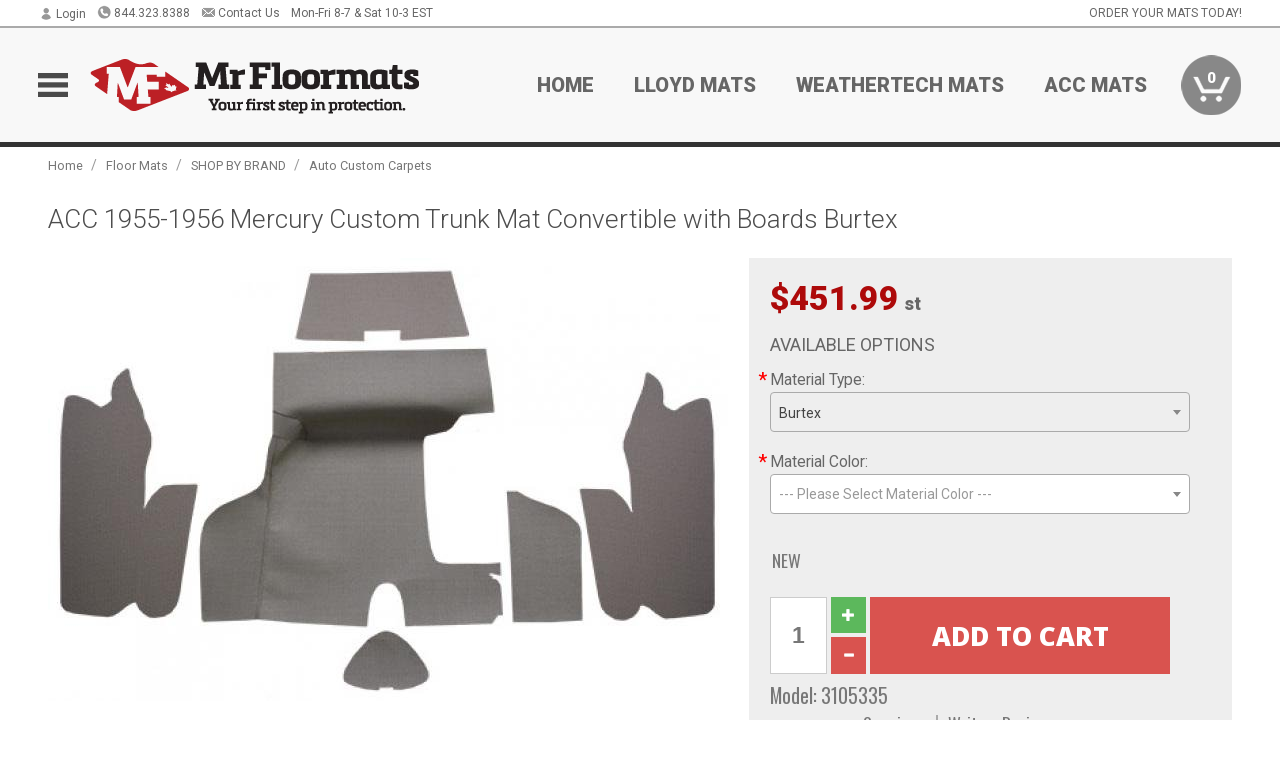

--- FILE ---
content_type: text/html; charset=utf-8
request_url: https://www.mrfloormats.com/mr-floor-mats/shop-by-brand/brand-auto-custom-carpets/mercury-custom-trunk-mat-convertible-boards-burtex-1955-1956
body_size: 15786
content:
<!DOCTYPE html>
<html dir="ltr" lang="en">
<head>
<meta charset="UTF-8" />
<meta name="viewport" content="width=device-width, initial-scale=1.0, maximum-scale=1.0, user-scalable=no" />
<title>ACC 1955-1956 Mercury Custom Trunk Mat Convertible with Boards Burtex | Mr. Floormats</title>
<base href="https://www.mrfloormats.com/" />

<meta property="og:title" content="ACC 1955-1956 Mercury Custom Trunk Mat Convertible with Boards Burtex | Mr. Floormats" />
<meta property="og:description" content="Model 3105335 - ACC 1955-1956 Mercury Custom Trunk Mat Convertible with Boards Burtex -  (6) Die Cut Complete Trunk Mats Original Burtex Material Makes for a Perfect OEM Replacement Manufactured in the USA by Auto Custom Carpets with Boards Due to the printing on different materials boards may be off shade . Auto Custom Carpets Original Equipment Replacement Carpet Kits are crafted fro" />
<meta property="og:type" content="website" />
<meta property="og:url" content="https://www.mrfloormats.com/mr-floor-mats/shop-by-brand/brand-auto-custom-carpets/mercury-custom-trunk-mat-convertible-boards-burtex-1955-1956" />
<meta property="og:image" content="https://www.mrfloormats.com/image/cache/a62efe1252b592e9ef2664eba3cdaae9/60a64f375a5f68245a2d69caca41dcdd.jpg" />
<meta property="og:image:width" content="966" />
<meta property="og:image:height" content="630" />
<meta property="og:image:type" content="image/jpeg" />
			
<meta name="description" content="Model 3105335 - ACC 1955-1956 Mercury Custom Trunk Mat Convertible with Boards Burtex -  (6) Die Cut Complete Trunk Mats Original Burtex Material Makes for a Perfect OEM Replacement Manufactured in the USA by Auto Custom Carpets with Boards Due to the printing on different materials boards may be off shade . Auto Custom Carpets Original Equipment Replacement Carpet Kits are crafted fro" />
<meta name="keywords" content="ACC 1955-1956 Mercury Custom Trunk Mat Convertible with Boards Burtex" />
<link href="https://www.mrfloormats.com/mr-floor-mats/shop-by-brand/brand-auto-custom-carpets/mercury-custom-trunk-mat-convertible-boards-burtex-1955-1956" rel="canonical" />
<link href="https://fonts.googleapis.com/css2?family=Open+Sans:wght@300;400;600;700;800&family=Oswald:wght@400;500&family=Roboto:wght@300;400;700;900&display=swap" rel="stylesheet">
<script type="text/javascript"> if (!window.console) console = {log: function() {}}; </script>


<script type="text/javascript" src="catalog/view/javascript/jquery/jquery.1.12.4.min.js?v=1731114227"></script>
<script type="text/javascript" src="catalog/view/javascript/jquery/jquery-migrate-1.4.1.min.js?v=1731114227"></script>
<script type="text/javascript" src="catalog/view/javascript/jquery/jquery-ui/jquery-ui.1.11.4.min.js?v=1731114227"></script>
<script type="text/javascript" src="catalog/view/javascript/jquery/tabs.js?v=1731114227"></script>
<script type="text/javascript" src="catalog/view/javascript/fancybox-3.2.5/dist/jquery.fancybox.min.js?v=1731114227"></script>
<script type="text/javascript" src="catalog/view/theme/c7/js/countdown/jquery.plugin.js?v=1731114227"></script>
<script type="text/javascript" src="catalog/view/theme/c7/js/countdown/jquery.countdown.js?v=1731114227"></script>
<script type="text/javascript" src="catalog/view/theme/c7/js/flex/jquery.flexslider.js?v=1731114227"></script>
<script type="text/javascript" src="catalog/view/javascript/rateyo/jquery.rateyo.min.js?v=1731114227"></script>
<script type="text/javascript" src="catalog/view/javascript/common.js?v=1737762333"></script>
<script type="text/javascript" src="catalog/view/javascript/jquery/jquery.cookie.js?v=1731114227"></script>
<script type="text/javascript" src="catalog/view/theme/c7/js/custom.js?v=1731114227"></script>
<script type="text/javascript" src="catalog/view/theme/c7/js/jquery.sticky.js?v=1731114227"></script>
<script type="text/javascript" src="catalog/view/supermenu/supermenu-responsive.js?v=1731114227"></script>
<script type="text/javascript" src="catalog/view/supermenu/jquery.hoverIntent.minified.js?v=1731114227"></script>
<script type="text/javascript" src="catalog/view/javascript/Slidebars-2.0.2/dist/slidebars.js?v=1731114227"></script>
<script type="text/javascript" src="catalog/view/theme/c7/js/slidebars_init.js?v=1728367545"></script>
<script type="text/javascript" src="catalog/view/javascript/jquery/tabs-scroll.js?v=1731114227"></script>
<script type="text/javascript" src="catalog/view/javascript/modal/jquery.modal.min.js?v=1731114227"></script>
<script type="text/javascript" src="catalog/view/javascript/select2/js/select2.min.js?v=1731114227"></script>

<!--[if lte IE 8]>
        <link rel="stylesheet" type="text/css" href="catalog/view/theme/c7/stylesheet/ie.css" />
<![endif]-->
<link rel="stylesheet" type="text/css" href="catalog/view/javascript/jquery/jquery-ui/jquery-ui.1.11.4.smoothness.css?v=1731114227" media="screen" />
<link rel="stylesheet" type="text/css" href="catalog/view/theme/c7/js/flex/flexslider.css?v=1731114227" media="screen" />
<link rel="stylesheet" type="text/css" href="catalog/view/stylesheet/universal.css?v=1763170257" media="screen" />
<link rel="stylesheet" type="text/css" href="resources/external/classic-081711.css?v=1731114227" media="screen" />
<link rel="stylesheet" type="text/css" href="catalog/view/theme/c7/stylesheet/stylesheet.css?v=1769026232" media="screen" />
<link rel="stylesheet" type="text/css" href="catalog/view/theme/c7/stylesheet/responsive.css?v=1731114227" media="screen" />
<link rel="stylesheet" type="text/css" href="catalog/view/theme/c7/stylesheet/font-awesome.min.css?v=1731114227" media="screen" />
<link rel="stylesheet" type="text/css" href="catalog/view/theme/c7/stylesheet/zuma.css?v=1769026232" media="screen" />
<link rel="stylesheet" type="text/css" href="catalog/view/javascript/rateyo/jquery.rateyo.min.css?v=1731114227" media="screen" />
<link rel="stylesheet" type="text/css" href="catalog/view/javascript/fancybox-3.2.5/dist/jquery.fancybox.min.css?v=1731114227" media="screen" />
<link rel="stylesheet" type="text/css" href="catalog/view/supermenu/supermenu.css?v=1731114227" media="screen" />
<link rel="stylesheet" type="text/css" href="catalog/view/javascript/Slidebars-2.0.2/dist/slidebars.css?v=1731114227" media="screen" />
<link rel="stylesheet" type="text/css" href="catalog/view/javascript/modal/jquery.modal.css?v=1731114227" media="screen" />
<link rel="stylesheet" type="text/css" href="catalog/view/javascript/select2/css/select2.css?v=1731114227" media="screen" />

<style type="text/css">

.mega_menu > ul > li:hover a {color:#991F19; }
.mega_menu,.mega_menu ul .search_bar ul input,#menu{background:#991F19; }
		.mega_menu ul .search_bar       :hover .fa.icon-search{color:#991F19; }
.box-product .price-new, .product-grid .price-new,.box-product .price, .product-grid .price,.product-list .price-new,.product-list .price,.product-info .price{color:#AD0A0A; }
.box-product > div .cart input, .product-grid > div .cart input, .product-grid > div .cart a.button,.product-list .cart .button,.product-info .cart .button {background:#252525; border-color:#252525; border-color:#252525; border-color:#252525; }
.product-grid > div:hover .compare, .box-product > div:hover .compare,.product-info .cart > div > a.prdcompare,.product-list .compare { display:none;} .box-product .wishlist a, .product-grid .wishlist a{ border:none;} .box-product .wishlist, .product-grid .wishlist{ width:100%;}
	#toppanel #search{ display:block;}
	#toppanel .headeblock{ display:none;}
	@media screen and (max-width: 768px) {
		.mega_menu .mobile_button, .mega_menu .fa.icon-align-justify{ top:0px;}
		.mega_menu > ul{ padding:0px;}
	}

</style>
<!--[if IE 7]>
<link rel="stylesheet" type="text/css" href="catalog/view/supermenu/supermenuie7.css" />
<![endif]-->
<!--[if lt IE 7]>
<link rel="stylesheet" type="text/css" href="catalog/view/supermenu/supermenuie6.css" />
<![endif]-->
<style type="text/css">
 #supermenu ul li a.tll, #supermenu-mobile ul li div .withchild a.theparent { font-size: 14px; }
 #supermenu ul li div a, #supermenu-mobile ul li div .withchild > ul li a { font-size: 14px !important; }
 #supermenu, #supermenu-mobile { 
    background-color:#ffffff;
    background-image: -webkit-gradient(linear, 0% 0%, 0% 100%, from(#ffffff), to(#ffffff));
    background-image: -webkit-linear-gradient(top, #ffffff, #ffffff); 
    background-image: -moz-linear-gradient(top, #ffffff, #ffffff);
    background-image: -ms-linear-gradient(top, #ffffff, #ffffff);
    background-image: -o-linear-gradient(top, #ffffff, #ffffff);
 }
	#supermenu, #supermenu-mobile { 
		border-bottom: 4px solid #000000; 		
			}
	 #supermenu ul li a.tll, #supermenu-mobile ul li a.tll { color: #000000; }
 #supermenu ul li.tlli:hover a.tll { color: #ffffff; }
 #supermenu ul li.tlli:hover a.tll { background: #5f5f5f; }
 #supermenu ul li div.bigdiv, #supermenu-mobile ul li div.bigdiv { background: #afafaf; }
 #supermenu ul li div.bigdiv.withflyout > .withchildfo > .flyouttoright { background: #afafaf; }
 #supermenu ul li div .withchild a.theparent, #supermenu-mobile ul li div .withchild a.theparent, #supermenu ul li div .withimage .name a, #supermenu ul li div .dropbrands ul li a { color: #ffffff; }
 #supermenu ul li div .withchild a.theparent:hover, #supermenu-mobile ul li div .withchild a.theparent:hover, #supermenu ul li div .withimage .name a:hover, #supermenu ul li div .dropbrands ul li a:hover { color: #ffffff; }
 #supermenu ul li div .withchild a.theparent, #supermenu-mobile ul li div .withchild a.theparent { background: #afafaf; }
 #supermenu ul li div .withchild a.theparent:hover, #supermenu-mobile ul li div .withchild a.theparent:hover { background: #afafaf; }
</style>


<meta name="google-site-verification" content="aHN2eExFeOtL4aETRl6pnwk1yq0a8ARNmny2LICSik8" />

<meta name="google-site-verification" content="aHN2eExFeOtL4aETRl6pnwk1yq0a8ARNmny2LICSik8" />
					<!-- Global site tag (gtag.js) - Google Analytics -->
					<script async src="https://www.googletagmanager.com/gtag/js?id=UA-50113768-8"></script>
					<script>
						window.dataLayer = window.dataLayer || [];
						function gtag(){dataLayer.push(arguments);}
						gtag("js", new Date());
						
					gtag("config", "UA-50113768-8");
					gtag("config", "bthornton");
					gtag("event", "view_item", {"items":[{"id":"3105335","name":"ACC 1955-1956 Mercury Custom Trunk Mat Convertible with Boards Burtex","price":451.99,"google_business_vertical":"retail"}]});
					</script>
							
<script src="https://www.google.com/recaptcha/api.js?onload=captchaLoaded&render=explicit" async defer></script></head>
<body class="boxed ymm-hb">
<div id="slidebar-left" off-canvas="sidebar-nav left overlay" style="display:none">
  <div class="slidebar-scroll-container">
    <ul class="parents mobile_menu">
      <li class="section">
        <a class="telephone" href="tel:8443238388">We are here to help!<br><span>844.323.8388</span></a>
        <div class="sidebar-close js-close-any">&times;</div>
      </li>
                <li class="section home">
            <a href="/">Home</a>
                      </li>
          </ul>
  </div>
</div><div class="modal-overlay"></div>
<div id="canvas-container" canvas="container">
<div id="topbar">
	<div id="header_top"></div>
	<div class="wrapper table">
		<div class="left">
							<div class="switcher cell" id="account_switcher">
					<span class="s_selected" style="text-align: right"><img loading="lazy" width="14" height="13" class="icon blk" src="/image/icons/account-14.png">Login</span>
					<div class="option form">
						<form action="https://www.mrfloormats.com/index.php?route=checkout/checkout_one" method="post" enctype="multipart/form-data">
							<div class="row"><input name="email_login" type="text" placeholder="Email" autocomplete="off" /></div>
							<div class="row"><input name="password_login" type="password" placeholder="Password" autocomplete="off" /></div>
							<div class="row"><a onclick="$(this).closest('form').submit()" class="button btn-primary">Login</a>
							<input name="redirect" value="https://www.mrfloormats.com/mr-floor-mats/shop-by-brand/brand-auto-custom-carpets/mercury-custom-trunk-mat-convertible-boards-burtex-1955-1956" type="hidden"></div>
								<div class="row"><a href="https://www.mrfloormats.com/index.php?route=account/forgotten">Forgot Password?</a></div>
								<div class="row"><a href="https://www.mrfloormats.com/index.php?route=checkout/checkout_one">New user? Register here.</a></div>
						</form>
					</div>
				</div>
						<span class="cell"><a class="telephone" href="tel:8443238388"><img loading="lazy" width="14" height="14" class="icon blk" src="/image/icons/phone-circle-14.png">844.323.8388</a></span>
			<span class="cell"><a class="contact" href="https://www.mrfloormats.com/contact"><img loading="lazy" width="14" height="12" class="icon blk" src="/image/icons/mail-14.png">Contact Us</a></span>
			<span class="cell hours">  Mon-Fri 8-7 &amp; Sat 10-3 EST</span>
		</div>

		<div class="right"><span class="cell" style="display: none" id="chat-status"></span> <span class="cell"> ORDER YOUR MATS TODAY!</span></div>
	</div>
</div>
<div id="header">
	<div class="wrapper clearafter">
		<ul class="nav">
			<li class="left" id="hamburger"><img loading="lazy" width="30" height="24" src="/image/icons/mobile-30-24-blk.png" /></li>
			<li class="left" id="logo"><a href="/"><img loading="lazy" width="330" height="62" src="https://www.mrfloormats.com/image/cache/c6e7eed9a08e012a605a3c49f2ef6fca/7188641cfa398498779a7a3ef16859c4.png" title="mrfloormats.com" alt="mrfloormats.com" /></a></li>
			<li class="nav-link "><a href="/">Home</a></li><li class="nav-link "><a href="https://www.mrfloormats.com/floor-mats-cargo-mats-liners/lloyd-mats">Lloyd Mats</a></li><li class="nav-link "><a href="https://www.mrfloormats.com/floor-mats-cargo-mats-liners/weathertech-canada">Weathertech Mats</a></li><li class="nav-link "><a href="https://www.mrfloormats.com/floor-mats-cargo-mats-liners/auto-custom-carpets-inc">ACC Mats</a></li>			<li class="nav-cart"><div id="cart">
  <div class="heading">
    <a href="/index.php?route=checkout/cart"><span id="cart-total"><span class="min">0</span></span></a></div>
  <div class="content">
    <div class="inner">
      <div class="empty">Your shopping cart is empty!</div>
      </div>
  </div>
</div></li>
		</ul>
	</div>
</div>

<div id="header_bottom"></div>
<div id="container">
<div id="container-inner">
<style>
  .option-text input, .image-option select, .option-select select, .options .select2-container--default {
    width: 100%!important;
    max-width: 420px!important;
    box-sizing: border-box;
    display: block;
  }
  a.help {
    display: inline;
    text-decoration: none;
    margin-left: 4px;
    text-transform: none;
  }
  .popdown-content {
      font-size: 0.9em;
      opacity: 0.9;
      padding: 5px;
      font-style: oblique;
      width: 90%;
  }
  .select2-results__options--nested .select2-results__option {
    padding-left: 1.4em!important;
  }
  .select2-container--default .select2-results > .select2-results__options div.img-container, .image-option div.img-container {
    margin-right: 5px;
    height: 28px;
    overflow: hidden;
    display: inline-block;
    vertical-align: middle;
  }
  .image-option div.logo img {
    height: 28px;
    width: auto;
  }
  .select2-container--default .select2-results > .select2-results__options div.logo {
    height: 45px;
  }
  .select2-container--default .select2-results > .select2-results__options div.logo img {
    height:45px;
    width: auto;
  }
  .select2-container--default .select2-results > .select2-results__options div.txt-container, .image-option div.txt-container {
    display: inline-block;
    vertical-align: middle;
    min-height: 28px;
    line-height: 28px;
  }
  /* select2 overrides */
  .options .select2-container {
    display: block;
    margin-top: 3px;
    font-size: 14px;
  }
  .options .select2-container .select2-selection--single {
    height: 28px;
    padding: 5px 0;
    overflow: hidden;
    box-sizing: content-box;
  }
  .options .select2-container--default .select2-selection--single .select2-selection__arrow {
    top: 7px;
    right: 3px;
  }

  .options .select2-container .select2-selection--single .select2-selection__rendered {
    white-space: nowrap;
  }
  .options .select2-container--default .select2-results > .select2-results__options {
    max-height: 300px;
    font-size: 14px;
  }
  .options .select2-container--default .select2-results__group {
    cursor: default;
    display: block;
    padding: 10px;
    font-size: 1em;
    color: #fff;
    background-color: #888;
    margin: 6px 0;
  }
  .options .select2-container--default .select2-results__option .select2-results__option {
    padding-left: .6em;
  }

  .options .select2-container--default .select2-results__option[role="group"]:first-child .select2-results__group {
    margin-top: 0;
  }
  @-moz-document url-prefix() {
    select { font-size: 14px; }
  }
  .help-icon {
    vertical-align: middle;
  }
  .product-info .cart {
    clear: both;
  }
</style>
<style id="dynamic-styles"></style>
<style>
  div.fitment-wrapper {
    margin-top: 1.6em;
  }
  div.fitment-wrapper div.fitment > img + div {
    display: inline;
    vertical-align: middle;
    margin-left: 3px;
  }
  div.fitment-wrapper div.fitment > img {
    vertical-align: middle;
    height: 22px;
    opacity: 0.75;
  }
  .product-info > .upper-block-wrapper div.fitment-wrapper.fits {
    background: rgba(130,255,130,.7);
  }
  .product-info > .upper-block-wrapper div.fitment-wrapper.no-fit {
    background: rgba(255,180,170,.7);
  }
  .product-info > .upper-block-wrapper div.fitment-wrapper.none-selected {
    background: rgba(255,255,80,.7);
  }

</style>
<div class="white-wrapper">
  <div class="wrapper">
	
<style>
	table.attribute a { color: #AD0A0A; }
	table.attribute a:hover { color: #DD0D0D; }
</style>
		

<script type="application/ld+json">
{
  "@context": "http://schema.org",
  "@type": "BreadcrumbList",
  "itemListElement": [
  	  {
	    "@type": "ListItem",
	    "position": 1,
	    "item": {
	      "@id": "https://www.mrfloormats.com/index.php?route=common/home",
	      "name": "Home"
	    }
	  },	  {
	    "@type": "ListItem",
	    "position": 2,
	    "item": {
	      "@id": "https://www.mrfloormats.com/mr-floor-mats",
	      "name": "Floor Mats"
	    }
	  },	  {
	    "@type": "ListItem",
	    "position": 3,
	    "item": {
	      "@id": "https://www.mrfloormats.com/mr-floor-mats/shop-by-brand",
	      "name": "SHOP BY BRAND"
	    }
	  },	  {
	    "@type": "ListItem",
	    "position": 4,
	    "item": {
	      "@id": "https://www.mrfloormats.com/mr-floor-mats/shop-by-brand/brand-auto-custom-carpets",
	      "name": "Auto Custom Carpets"
	    }
	  }  ]
}
</script>
<script type="application/ld+json">
	{"@context":"https:\/\/schema.org\/","@type":"Product","name":"ACC 1955-1956 Mercury Custom Trunk Mat Convertible with Boards Burtex","sku":"3105335","mpn":"3105335","offers":{"@type":"Offer","url":"https:\/\/www.mrfloormats.com\/mr-floor-mats\/shop-by-brand\/brand-auto-custom-carpets\/mercury-custom-trunk-mat-convertible-boards-burtex-1955-1956","price":451.99,"priceValidUntil":"2027-01-22","priceCurrency":"USD","itemCondition":"http:\/\/schema.org\/NewCondition","availability":"http:\/\/schema.org\/OnlineOnly"},"image":"https:\/\/www.mrfloormats.com\/image\/cache\/a62efe1252b592e9ef2664eba3cdaae9\/c3caa108e68c20d0ce429afd1e5ff522.jpg","description":"\n\t\t<div>\n\t\t\t<ul>\n\t\t\t\t<li>(6) Die Cut Complete Trunk Mats<\/li>\n\t\t\t\t<li>Original Burtex Material Makes for a Perfect OEM Replacement<\/li>\n\t\t\t\t<li>Manufactured in the USA by Auto Custom Carpets<\/li>\n\t\t\t\t<li>with Boards<\/li>\n\t\t\t\t<li>Due to the printing on different materials boards may be off shade .<\/li>\n\t\t\t<\/ul>\n\t\t\t<p>Auto Custom Carpets Original Equipment Replacement Carpet Kits are crafted from heavy duty materials designed to last for many years of extensive use. These long-wearing carpets will surely complement your vehicle's interior with a wide variety of colors to choose from so you can get a perfect match for your vehicle\u2019s interior. Known worldwide as a top automotive replacement carpet manufacturer, Auto Custom Carpets continues to provide excellent products to its customers. Auto Custom Carpets have always been made in America and now operates 3 factories, including making moulded carpets in the same factory where moulded carpets were pioneered in 1958. Auto Custom Carpets simply offers the widest selection of replacement automotive carpet in the industry today and is committed to manufacturing all products in USA.<\/p>\n\t\t<\/div>","brand":{"@type":"Thing","name":"Auto Custom Carpets"}}</script>
			
    <div class="breadcrumb">
            <a href="https://www.mrfloormats.com/index.php?route=common/home">Home</a>
             / <a href="https://www.mrfloormats.com/mr-floor-mats">Floor Mats</a>
             / <a href="https://www.mrfloormats.com/mr-floor-mats/shop-by-brand">SHOP BY BRAND</a>
             / <a href="https://www.mrfloormats.com/mr-floor-mats/shop-by-brand/brand-auto-custom-carpets">Auto Custom Carpets</a>
          </div>
        <div id="content">
      <div class="box">
      <div class="product-info">
        <h1 class="propage"><span>ACC 1955-1956 Mercury Custom Trunk Mat Convertible with Boards Burtex</span></h1>
                <div class="upper-block-wrapper">
          <div class="left">
                      <div class="image"><a href="https://www.mrfloormats.com/image/cache/a62efe1252b592e9ef2664eba3cdaae9/c3caa108e68c20d0ce429afd1e5ff522.jpg" title="ACC 1955-1956 Mercury Custom Trunk Mat Convertible with Boards Burtex" data-fancybox="product_images"><img loading="lazy" width="680" height="443" src="https://www.mrfloormats.com/image/cache/a62efe1252b592e9ef2664eba3cdaae9/75370a0ef623f24f9266dc8e6c2c4d46.jpg" title="ACC 1955-1956 Mercury Custom Trunk Mat Convertible with Boards Burtex" alt="ACC 1955-1956 Mercury Custom Trunk Mat Convertible with Boards Burtex" id="image" /></a></div>
                                    <div class="image-additional">
                          </div>
                      </div>
                    <div class="right right-top">
                                    <div class="price">
                              <div><span class="price-fixed"><span id="opu_price">$451.99<span class="uom"> st</span></span></span></div>
                                                                    </div>

                        <script type="text/javascript">
          var options  = [];
          var children = [];
        </script>
        <div class="options">
          <h2 id="options-heading">Available Options</h2>
                                                            
              

                    <div id="option-966801" data-name="Material Type" class="option image-option">
                        <span  class="required">*</span>
                        <strong>Material Type:</strong>            <select name="option[966801]" id="select-966801" autocomplete="off">
            </select>
            <script type="text/javascript">
                                  options = [];
                                                                      children = [];
                                                            var html = '<div class="txt-container">Burtex</div>';
                                        children.push({
                      id    : '21779113',
                      text  : html,
                      title : 'Burtex'
                    });
                                                        options.push.apply(options, children);
                                                  $('#option-966801 select').select2({
                  minimumResultsForSearch: Infinity,
                  data: options,
                  escapeMarkup: function (markup) { return markup; },
                  disabled: true,                  placeholder: " --- Please Select Material Type --- ",
                  width: 'auto'
                });

              </script>
          </div>
          
						
                                                                      
              

                      <div id="option-966802" class="option" style="margin:0">
              <input type="hidden" name="option[966802]" value="21779114">
            </div>
                                                            
              

                    <div id="option-966803" data-name="Material Color" class="option image-option">
                        <span  class="required">*</span>
                        <strong>Material Color:</strong>            <select name="option[966803]" id="select-966803" autocomplete="off">
            </select>
            <script type="text/javascript">
                                  options = [{ id : '', text : '', title : '' }];
                                                                                                                                                                                                                                                                              children = [];
                                                            var html = '<div class="img-container "><img loading="lazy" width="100" height="67" src="https://www.mrfloormats.com/image/cache/199d84190dcf459ad4fbd086c52d4b95/992dbb0316929c1796638460e2f18582.jpg" /></div> <div class="txt-container">52B Mercury Weave</div>';
                                        children.push({
                      id    : '21779115',
                      text  : html,
                      title : '52B Mercury Weave'
                    });
                                                        options.push.apply(options, children);
                                                    children = [];
                                                            var html = '<div class="img-container "><img loading="lazy" width="100" height="67" src="https://www.mrfloormats.com/image/cache/199d84190dcf459ad4fbd086c52d4b95/c0b5975bc60af2d2f3724393510947ff.jpg" /></div> <div class="txt-container">08B Mustang Plaid</div>';
                                        children.push({
                      id    : '21779116',
                      text  : html,
                      title : '08B Mustang Plaid'
                    });
                                                            var html = '<div class="img-container "><img loading="lazy" width="100" height="67" src="https://www.mrfloormats.com/image/cache/199d84190dcf459ad4fbd086c52d4b95/eb6665730d272a94302457b2ffcb86b5.jpg" /></div> <div class="txt-container">18B Mustang Spatter</div>';
                                        children.push({
                      id    : '21779117',
                      text  : html,
                      title : '18B Mustang Spatter'
                    });
                                                            var html = '<div class="img-container "><img loading="lazy" width="100" height="67" src="https://www.mrfloormats.com/image/cache/199d84190dcf459ad4fbd086c52d4b95/d5a3dea8e25460434babaf567bb8c166.jpg" /></div> <div class="txt-container">21B Large Plaid</div>';
                                        children.push({
                      id    : '21779118',
                      text  : html,
                      title : '21B Large Plaid'
                    });
                                                            var html = '<div class="img-container "><img loading="lazy" width="100" height="67" src="https://www.mrfloormats.com/image/cache/199d84190dcf459ad4fbd086c52d4b95/52edec3c97550c5e136cf98bd096c88e.jpg" /></div> <div class="txt-container">24B Large White Houn</div>';
                                        children.push({
                      id    : '21779119',
                      text  : html,
                      title : '24B Large White Houn'
                    });
                                                            var html = '<div class="img-container "><img loading="lazy" width="100" height="67" src="https://www.mrfloormats.com/image/cache/199d84190dcf459ad4fbd086c52d4b95/39e4f67ee64efb2cd5338b58f57c818b.jpg" /></div> <div class="txt-container">25B Blk &amp; Gray Small</div>';
                                        children.push({
                      id    : '21779120',
                      text  : html,
                      title : '25B Blk &amp; Gray Small'
                    });
                                                            var html = '<div class="img-container "><img loading="lazy" width="100" height="67" src="https://www.mrfloormats.com/image/cache/199d84190dcf459ad4fbd086c52d4b95/acd3404426910f43d736991b098fffb6.jpg" /></div> <div class="txt-container">26B Blk &amp; Gray Basket</div>';
                                        children.push({
                      id    : '21779121',
                      text  : html,
                      title : '26B Blk &amp; Gray Basket'
                    });
                                                            var html = '<div class="img-container "><img loading="lazy" width="100" height="67" src="https://www.mrfloormats.com/image/cache/199d84190dcf459ad4fbd086c52d4b95/c04ca2c1a16ac6f03e626524117335fd.jpg" /></div> <div class="txt-container">28B Broken Weave</div>';
                                        children.push({
                      id    : '21779122',
                      text  : html,
                      title : '28B Broken Weave'
                    });
                                                            var html = '<div class="img-container "><img loading="lazy" width="100" height="67" src="https://www.mrfloormats.com/image/cache/199d84190dcf459ad4fbd086c52d4b95/ad6a4d60177d907c52748667e3edd81f.jpg" /></div> <div class="txt-container">29B Blue Houndstooth</div>';
                                        children.push({
                      id    : '21779123',
                      text  : html,
                      title : '29B Blue Houndstooth'
                    });
                                                            var html = '<div class="img-container "><img loading="lazy" width="100" height="67" src="https://www.mrfloormats.com/image/cache/199d84190dcf459ad4fbd086c52d4b95/cd33d66c998bd18c6734aa55eec4cd40.jpg" /></div> <div class="txt-container">34B Ford Spatter</div>';
                                        children.push({
                      id    : '21779124',
                      text  : html,
                      title : '34B Ford Spatter'
                    });
                                                            var html = '<div class="img-container "><img loading="lazy" width="100" height="67" src="https://www.mrfloormats.com/image/cache/199d84190dcf459ad4fbd086c52d4b95/5e5f2047e267cb66805de2d03a1dd1e5.jpg" /></div> <div class="txt-container">40B Modern Blk Splash</div>';
                                        children.push({
                      id    : '21779125',
                      text  : html,
                      title : '40B Modern Blk Splash'
                    });
                                                        options.push.apply(options, children);
                                                  $('#option-966803 select').select2({
                  minimumResultsForSearch: Infinity,
                  data: options,
                  escapeMarkup: function (markup) { return markup; },
                                    placeholder: " --- Please Select Material Color --- ",
                  width: 'auto'
                });

              </script>
          </div>
          
						
                            </div>
        
            <div class="stock">
              <div class="container">
                <span class="stock-info " >NEW</span>              </div>
            </div>
            <div class="cart">
              <div>
                <input type="hidden" name="product_id" size="2" value="3105335" />
                <input type="text" name="quantity" value="1" />
                                <div class="controls">
                  <div class="glyphicon-plus glyphicon btn-success btn" aria-hidden="true"></div>
                  <div class="glyphicon-minus glyphicon btn btn-danger" aria-hidden="true"></div>
                </div>
                                <input type="button" value="Add to Cart" id="button-cart" class="btn btn-danger" />
              </div>
            </div>
  

                        <div class="description">
              <span>Model: <div id="supplier_part_numbers" style="display:none">11295 5124</div>3105335</span><br />
            </div>
                                      <div class="review">
                <div><span><img loading="lazy" width="83" height="15" src="catalog/view/theme/amazecart/image/stars-0.png" alt="0 reviews" />&nbsp;&nbsp;<a onclick="$('a[href=\'#tab-review\']').click();">0 reviews</a></span><span><a onclick="$('#review-title').click();$('#canvas-container').animate({ scrollTop: '+=' + ($('#review-title').offset().top - 10) }, 350);">Write a Review</a></span></div>
                                              </div>
                      </div>
                                <div class="right right-top alert alert-warning">
              <div class="info"><img loading="lazy" width="30" height="27" src="/image/icons/warning-30.png" style="height:18px; width: auto" /> This item is custom configured for your specific vehicle. Custom items are not returnable and may take anywhere from 2 - 5 days to be manufactured. Please ensure that you have ordered the correct color. We will not be responsible for an item that was ordered in the wrong color.</div>
            </div>
          
          <div class="right right-bottom fitment-wrapper alert none-selected"><div class="fitment"><img loading="lazy" width="40" height="40" src="/image/icons/car.png" /> <div class="select-vehicle"><a class="link">Select a Vehicle</a> or refer to the Vehicle Fitment Tab below to verify that this part fits your vehicle.</div></div></div>
          <div class="right right-bottom action-icons">
            <div class="tooltip shipping shipping_desc" title="Designates a combined length and girth exceeding 108 inches but less than 130 inches. Actual weight is less than 70 lbs, and is billed at 70 lbs."><img loading="lazy" width="100" height="50" class="icon" src="/image/icons/delivery_truck-50.png" /><span class="shipping_name">OVERSIZE 2</span></div>
            <div class="tooltip pickup" title="Our inventory is stored in multiple warehouses. If you plan on picking up your order, please call us to ensure we have your product available on the day you plan on picking up. Orders ready for pickup must be picked up within 14 days."><img loading="lazy" width="63" height="50" class="icon" src="/image/icons/store_icon-50.png" /><span>STORE PICKUP<br>[More Info]</span></div>            <div><img loading="lazy" width="50" height="50" class="icon" src="/image/icons/question_mark-50.png" /><span><a href="tel:8443238388">CALL US<br>844.323.8388</a></span></div>
            <div id="product-chat-status"></div>
          </div>

								
        </div>
      </div>
      <div id="tabs" class="htabs clearafter"><a href="#tab-description">Description</a>
                <a href="#tab-vehicle">Vehicle Fitment</a>
        
		 		 	 
                        <a href="#tab-review">Reviews (0)</a>
                <a href="#tab-pquestion">Product Q&A </a>
      </div>
      <div id="tab-description" class="tab-content">
		<div>
			<ul>
				<li>(6) Die Cut Complete Trunk Mats</li>
				<li>Original Burtex Material Makes for a Perfect OEM Replacement</li>
				<li>Manufactured in the USA by Auto Custom Carpets</li>
				<li>with Boards</li>
				<li>Due to the printing on different materials boards may be off shade .</li>
			</ul>
			<p>Auto Custom Carpets Original Equipment Replacement Carpet Kits are crafted from heavy duty materials designed to last for many years of extensive use. These long-wearing carpets will surely complement your vehicle's interior with a wide variety of colors to choose from so you can get a perfect match for your vehicle’s interior. Known worldwide as a top automotive replacement carpet manufacturer, Auto Custom Carpets continues to provide excellent products to its customers. Auto Custom Carpets have always been made in America and now operates 3 factories, including making moulded carpets in the same factory where moulded carpets were pioneered in 1958. Auto Custom Carpets simply offers the widest selection of replacement automotive carpet in the industry today and is committed to manufacturing all products in USA.</p>
		</div></div>

 
    
 
  
				
      
            <div id="tab-vehicle" class="tab-content">
        <h2>Vehicle Fitment:</h2>
        <div class="info-box"><span class="far fa-lightbulb icon-lightbulb" style="font-size: 1.1em; padding-right: 2px"> </span> The Vehicle Fitment Guide is to be used as a general reference. The data has been provided by our suppliers and manufacturers and may contain errors or incorrect data.  Always refer to a professional to verify correct fitment for your vehicle.</div>
        <table class="attribute">
          <thead>
          <tr>
            <td class="fitment-make">Make</td>
            <td class="fitment-model">Model</td>
                        <td class="fitment-years">Years</td>
                                  </tr>
          </thead>
          <tbody>
                    <tr>
            <td class="fitment-make">Mercury</td>
            <td class="fitment-model">Custom</td>
                        <td class="fitment-years">1955 - 1956</td>
                                  </tr> 
                    </tbody>
        </table>
      </div>
      
                              <div id="tab-review" class="tab-content">
            <h2>Reviews:</h2>
            <div id="review"></div>
            <a id="review-title" class="closed button btn-info">Write a Review</a>
            <div id="review-form" class="cell-wrapper">
              <div class="cell">
                <div>
                  <strong><span class="required">*</span> Your Name:</strong>
                  <input type="text" name="name" value=""  />
                </div>
                <div>
                  <strong><span class="required">*</span> Email <small>(This will not be displayed)</small></strong>
                  <input type="text" name="email" value=""  />
                </div>
                <div>
                  <strong><span class="required">*</span> Rating:</strong>
                  <input type="hidden" value="" name="rating" />
                  <div id="rating"></div><div class="counter"></div>
                </div>
              </div>
              <div class="cell">
                <div>
                  <strong>Comments:</strong>
                  <textarea name="text"></textarea>
                </div>
                                <div class="captcha">
                  <div id="review-recaptcha" class="g-recaptcha"></div>
                </div>
                                <div id="review-submit"><a id="button-review" class="btn-disabled button">Submit Review</a></div>
              </div>
            </div>
          </div>
        
        <div id="tab-pquestion" class="tab-content contact-form">
          <div class="pquestion"></div> 
          <div id="ask"></div>
          <h2 id="ask-title">Ask a question about</h2>
          <div class="product-name">ACC 1955-1956 Mercury Custom Trunk Mat Convertible with Boards Burtex:</div>
                      <div class="content faq-form">
              <div class="section-label">Reason for Inquiry:</div>
              <div class="input-wrapper">
                <select name="faq_category_id[]" data-method="load_faq_category" data-placeholder="Please select a category"><option value=""></option><option value="72">Products</option><option value="73">Shipping</option><option value="*" class="italic">Something Else</option></select>              </div>
              <div class="message-wrapper"></div>
            </div>
                    <div id="question_form" class="cell-wrapper content enquiry-form hidden">
            <div class="cell">
              <div>
                <strong><span class="required">*</span> Your Name:</strong>
                <input type="text" data-name="name" value=""  />
              </div>
              <div>
                <strong><span class="required">*</span> Email <small>(This will not be displayed)</small></strong>
                <input type="text" data-name="email" value=""  />
              </div>
            </div>
            <div class="cell">
              <div>
                <strong>Question:</strong>
                <textarea data-name="enquiry"></textarea>
              </div>
                            <div class="captcha">
                <div id="pquestion-recaptcha" class="g-recaptcha"></div>
              </div>
                            <div id="pquestion-submit"><a id="button-ask" class="btn-disabled button">Ask Question</a></div>
            </div>
          </div>
        </div>                  </div>
          </div>
    <script type="text/javascript">
	$('#button-cart').on('click', function() {
		if ($(this).hasClass('btn-disabled')) return;

		// dependent input
		var html = '';
		$('.product-info div.option').each( function() {
			if (this.id.indexOf('option-') !== -1) {
				html += '<input type="hidden" name="visible[' + this.id.split('option-')[1] + ']" value="' + $(this).is(':visible') + '" />';
			}
		});

		$.ajax({
			url: 'index.php?route=checkout/cart/add',
			type: 'post',
			data: $('.product-info input[type=\'text\'], .product-info input[type=\'hidden\'], .product-info input[type=\'radio\']:checked, .product-info input[type=\'checkbox\']:checked, .product-info select, .product-info textarea').add(html),
			dataType: 'json',
			success: function(json) {
				$('.success, .warning, .attention, information, .error, .alert-cart, #notification-fixed').remove();
				
				if (json['error']) {
					if (json['error']['quantity']) {
						$('.product-info div.cart').before('<div class="alert alert-danger alert-cart"><i class="fas fa-exclamation-circle icon-exclamation-sign"></i> ' + json['error']['quantity']['msg'] + '<button type="button" data-close="alert" class="close">×</button></div>');
						if (+json['error']['quantity']['value'] > 0) {
							$('input[name="quantity"]').val(json['error']['quantity']['value']);
						}
					}
					if (json['error']['option']) {
						for (i in json['error']['option']) {
							$('#option-' + i).after('<span class="error">' + json['error']['option'][i] + '</span>');
						}
					}
					if (json['error']['profile']) {
						$('select[name="profile_id"]').after('<span class="error">' + json['error']['profile'] + '</span>');
					}
				} 

				if (json['success']) {
					$('body').prepend('<div id="notification-fixed"><div class="success" style="display: none;">' + json['success'] + '<img loading="lazy" width="7" height="7" src="catalog/view/theme/default/image/close.png" alt="" class="close" /></div></div>');
					$('.success').fadeIn('fast');
					cartPopupTimeout = setTimeout(function(){
						$('.success').fadeOut(1000, function() {
							$('#notification-fixed').remove();
						})
					}, 2000);
					$('#cart-total').html(json['total']);
				}
			}
		});
	});
	$('div.cart .glyphicon-minus').on('click',function() {
		var qty = +$('div.cart input[name="quantity"]').val();
		if (qty > 1) {
			$('div.cart input[name="quantity"]').val(qty - 1);
		}
	});
	$('div.cart .glyphicon-plus').on('click',function() {
		var qty = +$('div.cart input[name="quantity"]').val();
		$('div.cart input[name="quantity"]').val(qty + 1);
	});
	$('div.cart input[name="quantity"]').on('input',function() {
		this.value = this.value.replace(/^0/g, '').replace(/[^0-9]/g, '');
	});

	function resizeLeft() {
		var height = 0;
		$('.upper-block-wrapper .right').each(function() {
			height += $(this).outerHeight();
		});
		$("#dynamic-styles").text(".product-info > .upper-block-wrapper .left {min-height: " + height + "px;}");
	}
	resizeLeft();
	var TO = false;
	$(window).resize(function(){
		if(TO !== false) clearTimeout(TO);
		TO = setTimeout(resizeLeft, 250);
	});
</script>
<script type="text/javascript">
	$('#tabs a').tabScroll();
</script>
<script type="text/javascript">
			$('#rating').rateYo({
			fullStar: true,
			onSet: function (rating, rateYoInstance) {
				$('input[name="rating"]').val(rating);
			}
		});

		$('#review').load('index.php?route=product/product/review&product_id=3105335');
		$('#review-title').on('click', function() {
			if ($(this).hasClass('closed')) {
				$(this).next().slideDown();
				$(this).replaceWith('<h2 id="review-title">' + $(this).text() + ':</h2>')
			}
		})
		$('#button-review').on('click', function() {
			if (!$(this).hasClass('btn-disabled')) {
				$.ajax({
					url: 'index.php?route=product/product/write&product_id=3105335',
					type: 'post',
					dataType: 'json',
					data: 'name=' + encodeURIComponent($('input[name="name"]').val()) + '&text=' + encodeURIComponent($('textarea[name="text"]').val()) + '&rating=' + encodeURIComponent($('input[name="rating"]').val()) + '&captcha=' + encodeURIComponent($('input[name="captcha"]').val()),
					beforeSend: function() {
						$('.success, .warning').remove();
						$('#button-review').attr('disabled', true);
						$('#review-title').after('<div class="attention"><img loading="lazy" width="10" height="10" src="catalog/view/theme/default/image/loading.gif" alt="" /> Please Wait!</div>');
					},
					complete: function() {
						$('#button-review').attr('disabled', false);
						$('.attention').remove();
					},
					success: function(data) {
						if (data['error']) {
							$('#review-title').after('<div class="warning">' + data['error'] + '</div>');
						}
						
						if (data['success']) {
							$('#review-title').after('<div class="success">' + data['success'] + '</div>');
							$('#review-form').remove();
						}
					}
				});
			}
		});
	
	/*
	$('.pquestion').on('click', '.pagination a', function() {
		$('.pquestion').fadeOut('slow');
		$('.pquestion').load(this.href);
		$('.pquestion').fadeIn('slow');
		return false;
	});

	$('.pquestion').load('index.php?route=product/product/pquestion&product_id=3105335');  
	*/

	function template_result(el) {
		return '<span class="' + ($(el.element).prop('class') || '') + '">' + el.text + '</span>';
	}
	function escape_markup(markup) {
		return markup;
	}
	var select2_settings = {
		placeholder             : $(this).data('placeholder'),
		minimumResultsForSearch : -1,
		width                   : "100%",
		templateResult          : template_result,
		escapeMarkup            : escape_markup
	};

	$('.contact-form select').select2(select2_settings);

	$('.contact-form').on('change', 'select[data-method]', function() {
		var self       = this;
		var remove_els = $(self).closest('div.input-wrapper').nextAll('div.input-wrapper');
		var form_els   = $('.contact-form select').not(remove_els.find('select'));
		$.ajax({
			url: 'index.php?route=information/contact/' + $(self).data('method') + '&product=1',
			type: 'get',
			data: form_els,
			dataType: 'json',
			beforeSend: function() {
				$('html').addClass('wait');
			},
			success: function(json) {
				remove_els.remove();
				if (json.success) {
					$(self).closest('div.content').find('.message-wrapper').empty();
					$('.enquiry-form').hide();
					var el = $('<div class="input-wrapper">' + json.success + '</div>');
					el.find('select').select2(select2_settings);
					$(self).closest('div.input-wrapper').after(el);
				} else if (json.error) {
					$(self).closest('div.content').find('.message-wrapper').html(json.error);
					if (!$('.enquiry-form').is(':visible')) {
						$('.enquiry-form').slideDown('fast');
					}
				}
			},
			complete: function() {
				$('html').removeClass('wait');
			},
			error: function(xhr, ajaxOptions, thrownError) {
			}
		});
	});

	$('#button-ask').on('click', function() {
		if (!$(this).hasClass('btn-disabled')) {
			var form_data = {
				"name"       : $('#question_form input[data-name="name"]').val(),
				"enquiry"    : $('#question_form textarea[data-name="enquiry"]').val(),
				"email"      : $('#question_form input[data-name="email"]').val(),
				"product_id" : "3105335"
			};
			if ($('#question_form [name="g-recaptcha-response"]').length) {
				form_data['g-recaptcha-response'] = $('#question_form [name="g-recaptcha-response"]').val();
			}
			var payload = $.param(form_data);
			if ($('.faq-form select').length) {
				payload += '&' + $('.faq-form select').serialize();
			}
			$.ajax({
				url      : 'index.php?route=information/contact/submit_enquiry',
				type     : 'post',
				dataType : 'json',
				data     : payload,
				beforeSend: function() {
					$('html').addClass('wait');
				},
				success : function(json) {
					$('.enquiry-form span.error').remove();
					if (json.error) {
						for (var key in json.error) {
							if (json.error.hasOwnProperty(key)) {
								if ($('.enquiry-form [data-name="' + key + '"]').length) {
									$('.enquiry-form [data-name="' + key + '"]').after('<span class="error">' + json.error[key] + '</span>');
								} else {
									$('#button-ask').after('<span class="error">' + json.error[key] + '</span>');
								}
							}
						}
					} else if (json.success) {
						$('#tab-pquestion .faq-form, #question_form').remove();
						$('#tab-pquestion').append('<div class="alert alert-success">' + json.success + '</div>');
					}
				},
				complete: function() {
					$('html').removeClass('wait');
				},
			});
		}
	});

			var gresponse;
		var reviewCaptcha;
		var pquestionCaptcha;

		var captchaLoaded = function() {
				reviewCaptcha = grecaptcha.render('review-recaptcha', {
					"callback"         : function() { recaptchaCallback(reviewCaptcha) },
					"expired-callback" : function() { clearConfirm(reviewCaptcha) },
					"sitekey"          : "6LdOSfIrAAAAAGsRc5m_WMbkQ7k1XATthii2ylvn"
				});
				pquestionCaptcha = grecaptcha.render('pquestion-recaptcha', {
					"callback"         : function() { recaptchaCallback(pquestionCaptcha) },
					"expired-callback" : function() { clearConfirm(pquestionCaptcha) },
					"sitekey"          : "6LdOSfIrAAAAAGsRc5m_WMbkQ7k1XATthii2ylvn"
				});
		};
		
		function recaptchaCallback(widget) {
			gresponse = grecaptcha.getResponse(widget);
			$('#review-submit .btn-disabled, #pquestion-submit .btn-disabled').removeClass('btn-disabled').addClass('btn-danger');
			$.ajax({
				url: 'index.php?route=common/recaptcha/grecaptcha',
				dataType: 'json',
				type: 'POST',
				data: {gresponse : gresponse},
				success: function(json) {
					if (json['verified']) {
						loadConfirm(widget);
					} else {
						$('#review-submit .btn-disabled, #pquestion-submit .btn-disabled').addClass('btn-disabled').removeClass('btn-danger');
					}
				}
			});
		}
		function loadConfirm(widget) {
			$('#review-submit .btn-disabled, #pquestion-submit .btn-disabled').removeClass('btn-disabled').addClass('btn-danger');
		}
		function clearConfirm(widget) {
			$('#review-submit .btn-disabled, #pquestion-submit .btn-disabled').addClass('btn-disabled').removeClass('btn-danger');
			$.get('index.php?route=common/recaptcha/clear');
			grecaptcha.reset(widget);
		}
	</script>   </div>
</div>


<script type="text/javascript">
if (!window.console) {var console = {};}
if (!console.log) {console.log = function() {};}

function updatePx() {
	$('.alert-cart').remove();
	var html = '';
	$('.product-info div.option').each( function() {
		if (this.id.indexOf('option-') !== -1) {
			html += '<input type="hidden" name="visible[' + this.id.split('option-')[1] + ']" value="' + $(this).is(':visible') + '" />';
		}
	});

	var ajaxurl = 'index.php?route=product/product/updatePrice';
	
	$.ajax({
		type: 'post',
		url: ajaxurl,
		dataType: 'json',
		data: $('.product-info').find(':input[name^="option"][type=\'checkbox\']:checked, :input[type=\'hidden\'], :input[name^="option"][type=\'radio\']:checked, select[name^="option"], :input[name=\'quantity\'], :input[name^="option"][type=\'text\']').add(html),
		success: function (data) {
			if (data.condition) {
				$('.product_condition').html(data.condition);
			}
			if (data.availability) {
				$('.option_stock').parent('td').addClass('product_availability');
				$('.product_availability').html(data.availability);
			}
			if (data.shipping) {
				$('.shipping_name').html(data.shipping.name);
				if (data.shipping.desc) {
					$('.shipping_desc').prop('title',data.shipping.desc).removeClass('hidden');
				} else {
					$('.shipping_desc').prop('title','').addClass('hidden');
				}
				$('.price-extra').remove();
				if (data.shipping.included) {
					$('.product-info .price').after('<div class="price-extra">Shipping Included</div>');
				}
			}
			if (data.hasOwnProperty("infos")) {
				$('.stock .container').html(data.infos);
			}
			if (data.disable_cart) {
				$('#button-cart').prop('disabled',true);
if (isNaN($('input[name="quantity"]').val()) || !+$('input[name="quantity"]').val()) return false;
			} else {
				$('#button-cart').prop('disabled',false);
if (isNaN($('input[name="quantity"]').val()) || !+$('input[name="quantity"]').val()) return false;
			}
										let wrapper = $('#opu_price').closest('div');
				if (data.special) {
					if (!wrapper.hasClass('special-price')) {
						wrapper.addClass('special-price').html('<span class="price-fixed"><span id="opu_special"></span></span><span class="price-old"><span id="opu_price"></span></span>');
					}
				} else {
					if (wrapper.hasClass('special-price')) {
						wrapper.removeClass('special-price').html('<span class="price-fixed"><span id="opu_price"></span></span>');
					}
				}
				$('#opu_price').html(data.price);
				$('#opu_special').html(data.special);
				$('#opu_tax').html(data.tax);
				if ($('#opu_special').length) {
					if (data.price == data.special) {
						$('#opu_price').css('visibility','hidden');
					} else {
						$('#opu_price').css('visibility','visible');
					}
				}
						if (typeof initTooltips === "function") initTooltips();
			if (typeof resizeLeft === "function") resizeLeft();

		},
		error: function(xhr, ajaxOptions, thrownError) {
			console.log(thrownError + "\r\n" + xhr.statusText + "\r\n" + xhr.responseText);
		}
	});
}

$(document).ready(function () {
	var $updateOnLoad = true; // Change to true if using 1.4.x or want to force an update on page load

	// Update on initial page load for 1.4.x only
	if ($updateOnLoad) {
		updatePx();
	}

	// Update whenever the triggerable page inputs are changed
	$(':input[name^="option"],:input[name^="quantity"]').change(function(){
		if ($(this).data('update_price') != '0') {
			updatePx();
		}
	});

});
</script>
            

				
			<script type="text/javascript">
				var userOS;    // will either be iOS, Android or unknown
				var userOSver; // this is a string, use Number(userOSver) to convert
				var ua = navigator.userAgent;
				var uaindex;
				// determine OS
				if ( ua.match(/iPad/i) || ua.match(/iPhone/i) ) {
				 userOS = 'iOS';
				 uaindex = ua.indexOf( 'OS ' );
				} else {
				 userOS = 'unknown';
				}
				
				// determine version
				if ( userOS === 'iOS'  &&  uaindex > -1 ) {
				 userOSver = ua.substr( uaindex + 3, 3 ).replace( '_', '.' );
				} else if ( userOS === 'Android'  &&  uaindex > -1 ) {
				 userOSver = ua.substr( uaindex + 8, 3 );
				} else {
				 userOSver = 'unknown';
				}


				$('.options select[data-parent="true"],.options input[data-parent="true"]').change(function() {
					var deferred = [];
					var parentValue = +this.value;
					var parentId = $(this).attr('name').split('option[')[1].slice(0,-1);
					$('.options div[data-parent_id="' + parentId + '"]').each( function(i,v) {
						deferred[i] = $.Deferred();
						var parentValues = $(this).data('parent_values');
						if (parentValues.indexOf(parentValue) !== -1) {
							if ( userOS !== 'iOS' || (userOS === 'iOS' && Number( userOSver.charAt(0) ) >= 7) ) {
								$(this).slideDown(200, function() { deferred[i].resolve(); });
							} else {
								$(this).show(0, function() { deferred[i].resolve(); });
							}
						} else {
							$(this).next('.success, .warning, .attention, information, .error').remove();
							if ( userOS !== 'iOS' || (userOS === 'iOS' && Number( userOSver.charAt(0) ) >= 7) ) {
								$(this).slideUp(200, function() { deferred[i].resolve(); });
							} else {
								$(this).hide(0, function() { deferred[i].resolve(); });
							}
						}
					});
					$.when.apply($, deferred).done(function() {
						updatePx();
					});
				});
			</script>
			

<script>

function preloadImage(url) {
	var img = new Image();
	img.src = url;
}
var images = {};

			
var mainImage = $('.product-info .image').html();
var additionalImage = $('.image-additional').html();
if ($('.product-info .options select.image_swap').length) {
	$('.product-info .options select.image_swap').change();
}

$('.product-info .options .image_swap').on('change', function() {
		
	if (this.value) {
		var optionValue = this.value;
		var optionId    = $(this).closest('div.option').attr('id').split('option-')[1];
		var additional  = '';
		for (var property in images[optionId][optionValue]) {
			if (images[optionId][optionValue].hasOwnProperty(property)) {
				if (property == 0) {
					$('.product-info .image a[data-fancybox]').prop('href', images[optionId][optionValue][property]['popup']).find('img').prop('src', images[optionId][optionValue][property]['thumb']);
				} else {
					additional += '<a href="' + images[optionId][optionValue][property]['popup'] + '" data-fancybox="product_images"><img loading="lazy" src="' + images[optionId][optionValue][property]['additional'] + '" /></a>';
				}
			 }
		}
		if (additional) $('.product-info .image-additional').html(additional);
	} else {
		$('.product-info .image').html(mainImage);
		$('.product-info .image-additional').html(additionalImage);
	}

});
</script>
			

					

					
</div>
</div>
<div id="footer-wrapper">
  <div id="footer">
  <div class="wrapper clearafter">
   
  <style>
  .grid-5{width:13.8%;}
  </style>
      <div class="column grid-6">
     <h3>America's Largest Floor Mat Selection</h3>
      <ul>
        <li>Mr. Floormats carries the largest selection of car, truck & SUV floor mats with over 12,000 custom fit patterns from the 1940's to present.  Our mats are available in in a variety of materials including rubber, nylon and metal.  Mats can be customized with a variety of licensed logos or personalized with your initials.  All of our custom mats are designed to fit your vehicle without any modification or cutting.          </li>
      </ul>
    </div>
               <div class="column grid-5">
      <h3>Information</h3>
      <ul>
                <li><a href="https://www.mrfloormats.com/return-policy">Return Policy</a></li>
                <li><a href="https://www.mrfloormats.com/motorcity-terms-conditions">Terms &amp; Conditions</a></li>
                <li><a href="https://www.mrfloormats.com/mr-floor-mat-warranty">Warranty</a></li>
              </ul>
    </div>
        <div class="column grid-5">
      <h3>Customer Service</h3>
      <ul>
        <li><a href="https://www.mrfloormats.com/contact">Contact Us</a></li>
        <li><a href="https://www.mrfloormats.com/easy-returns">Returns</a></li>
              </ul>
    </div>
    <div class="column grid-5">
      <h3>Extras</h3>
      <ul>
                  <li><a href="https://www.mrfloormats.com/index.php?route=product/manufacturer">Brands</a></li>
                  <li><a href="https://www.mrfloormats.com/index.php?route=account/voucher">Gift Certificates</a></li>
                  <li><a href="https://www.mrfloormats.com/specials">Specials</a></li>
                  <li><a href="https://www.mrfloormats.com/blog">Blog Headlines</a></li>
              </ul>
    </div>
    <div class="column grid-5">
      <h3>My Account</h3>
      <ul>
        <li><a href="https://www.mrfloormats.com/index.php?route=account/account">My Account</a></li>
        <li><a href="https://www.mrfloormats.com/index.php?route=account/order">Order History</a></li>
        <li><a href="https://www.mrfloormats.com/index.php?route=account/wishlist">Wish List</a></li>
        <li><a href="https://www.mrfloormats.com/index.php?route=account/newsletter">Newsletter</a></li>

            <li><a href="https://www.mrfloormats.com/membership">Membership</a></li>
         
      </ul>
    </div>
  </div>
  </div>
  <div id="powered"><div class="wrapper">
             General Motors Trademarks used under license to Lloyd Design Corp. Ford Oval & nameplates are registered trademarks owned and licensed by Ford Motor Company. Manufactured by Lloyd Design Corp. Mopar, Jeep, Dodge, Hemi, Plymouth, Chrysler logos and images are trademarks of Chrysler Group LLC used under license to Lloyd Design Corp. © Copyright Chrysler Group LLC 2012. Licensed Porsche Mats are manufactured by Lloyd Design Corp. under license from Porsche AG. All emblems shown on mats for Porsche vehicles are trademarks of Dr. Ing h.c.F. Porsche AG. The Carroll Shelby signature and vehicle nameplates are registered trademarks of Carroll Shelby & Carroll Shelby Licensing, Inc. and are used under license to Lloyd Design Corp.All trademarks shown on Lloyd Mats are registered and used under license by their respective owners to Lloyd Design Corp.            <div class="powered-alignright">
                      </div>
  </div></div>
</div>
 <script type="text/javascript">
	headerSpace();
  imagerollover();
	/*
  var TO = false;
	$(window).resize(function(){
	 if(TO !== false)
		 clearTimeout(TO);
	 TO = setTimeout(headerSpace, 250);
	});
*/
	function headerSpace() {
		//var topBarHeight = $("#topbar")[0].getBoundingClientRect().bottom - $("#topbar")[0].getBoundingClientRect().top;
    //$('#header').css({'padding-top':topBarHeight});
    //$("#supermenu-wrapper").unstick().sticky({ topSpacing: topBarHeight })
	}

  
  
</script>

<div id="ymm-dialog"></div>
<script type="text/javascript">
  $('#ymm-dialog').dialog({
    bgiframe: true,
    autoOpen: false,
    modal: true,
    draggable: false,
    resizable: false,
    closeOnEscape: false,
    width: '70%',
     buttons: [
            {
        "text": "Submit",
        "class": "ymmsubmit",
        "click":  function() {
          $.post('index.php?route=module/ymmfilter/setYmm',
            $('li.ymm-select-wrapper select'),
            function(json) {
              if (json['success']) {
                var params = [['year',false],['make',false],['model',false],['submodel',false]];
                                  var url = document.location.pathname + insertParams(params);
                  window.location = url;
                              }
            },
            'json'
          );
        }
      }
              ,{
          "text": "Close",
          "click": function() {
            $.cookie("ymmignore",1);
            $( this ).dialog( "close" );
          }
        }
          ],
    open : function() { $('#ymmset .ui-selectmenu-button').removeClass('ui-state-focus'); $("body").css({ overflow: 'hidden' }); },
    close : function() { $("body").css({ overflow: 'inherit' }); }
  });

  $(window).resize(function() {
    $("#ymm-dialog").dialog("option", "position", {my: "center", at: "center", of: window});
  });
  
  // class used in ocaab
  $(document).ready(function() {
    $('.choose-ymm').addClass('choose-ymm-active');
    $('.select-vehicle a, .choose-ymm img').on('click', function() {
        $('#ymm-dialog').load('index.php?route=common/ymmset', function() { $('#ymm-dialog').dialog('open'); }); 
    });
      });

    $('#container').on('click','button.close[data-close]',function(){
    $(this).closest('.' + $(this).data('close')).remove();
  });
</script>
</div><!-- end canvas main #canvas-container -->



						<script type="text/javascript">
							(function(w, d, s, u) {
								w.RocketChat = function(c) { w.RocketChat._.push(c) }; w.RocketChat._ = []; w.RocketChat.url = u;
								var h = d.getElementsByTagName(s)[0], j = d.createElement(s);
								j.async = true; j.src = 'https://chat.menziesautomotivegroup.com/livechat/rocketchat-livechat.min.js?_=202503120000';
								h.parentNode.insertBefore(j, h);
							})(window, document, 'script', 'https://chat.menziesautomotivegroup.com/livechat')
							function rcloaded() {
								RocketChat(function() {
								    this.setCustomField("originating_url", "https://www.mrfloormats.com/");
								});
							}
							//rcloaded();
						</script>
						<style>
							#topcontrol {
							    top: 22px;
							    right: 22px!important;
							    height: 41px;
							    width: 41px;
							    padding: 0;
							}
							#topcontrol a.top {
								position: static;
							    height: 41px;
							    width: 41px;
							    padding: 0;
							}
							.rocketchat-widget {
								z-index: 10000;
							}
						</style>
					
						<script type="text/javascript">
							RocketChat(function() {
							    this.onWidgetShown(function(data) {
									$.ajax({
										"url" : "https://chat.menziesautomotivegroup.com/api/v1/livechat/config",
										"type" : "GET",
										"dataType" : "json",
										"success" : function(json) {
											if (json.config) {
												var status = json.config.online || false;
												var el = document.getElementById("chat-status");
												if (el) {
													el.style.display = "inline-block";
													if (status) {
													 	el.innerHTML = '<a class="open-chat"><i class="fas fa-comment" style="color: #007bff;"></i> <span>Chat</span></a>';
													} else {
													 	el.innerHTML = '<a class="open-chat" style="opacity: 0.7;"><i class="fas fa-comment"></i> <span>Chat (offline)</span></a>';
													}
												}

												el = $("#product-chat-status");
												if (el) {
													if (status) {
														el.addClass("on").removeClass("off").html('<a class="open-chat"><img loading="lazy" width="40" height="33" class="icon" src="/image/icons/chat-blue-40.png"><span>CHAT <br>[Online]</span></a>');
													} else {
														el.addClass("off").removeClass("on").html('<a class="open-chat"><img loading="lazy" width="40" height="33" class="icon" src="/image/icons/chat-blk-40.png"><span>CHAT <br>[Offline]</span></a>');
													};
												}
											}
										}
									});
								});
							});
							$('body').on('click', 'a.open-chat', function() {
								RocketChat(function() {
								    this.maximizeWidget();
								});
							});
							RocketChat(function() {
							    this.onOfflineFormSubmit(function(data) {
							        $.ajax({
										"url"      : "index.php?route=information/contact/offline_chat",
										"type"     : "POST",
										"data"     : data,
										"dataType" : "json"
									});
							    });
							});

						</script>
								
</body></html>

--- FILE ---
content_type: text/html; charset=UTF-8
request_url: https://www.mrfloormats.com/index.php?route=product/product/updatePrice
body_size: 108
content:
{"price":"$451.99<span class=\"uom\"> st<\/span>","special":"","tax":"$451.99 st","disable_cart":false}

--- FILE ---
content_type: text/html; charset=utf-8
request_url: https://www.google.com/recaptcha/api2/anchor?ar=1&k=6LdOSfIrAAAAAGsRc5m_WMbkQ7k1XATthii2ylvn&co=aHR0cHM6Ly93d3cubXJmbG9vcm1hdHMuY29tOjQ0Mw..&hl=en&v=PoyoqOPhxBO7pBk68S4YbpHZ&size=normal&anchor-ms=20000&execute-ms=30000&cb=ju77vuaxixr
body_size: 49194
content:
<!DOCTYPE HTML><html dir="ltr" lang="en"><head><meta http-equiv="Content-Type" content="text/html; charset=UTF-8">
<meta http-equiv="X-UA-Compatible" content="IE=edge">
<title>reCAPTCHA</title>
<style type="text/css">
/* cyrillic-ext */
@font-face {
  font-family: 'Roboto';
  font-style: normal;
  font-weight: 400;
  font-stretch: 100%;
  src: url(//fonts.gstatic.com/s/roboto/v48/KFO7CnqEu92Fr1ME7kSn66aGLdTylUAMa3GUBHMdazTgWw.woff2) format('woff2');
  unicode-range: U+0460-052F, U+1C80-1C8A, U+20B4, U+2DE0-2DFF, U+A640-A69F, U+FE2E-FE2F;
}
/* cyrillic */
@font-face {
  font-family: 'Roboto';
  font-style: normal;
  font-weight: 400;
  font-stretch: 100%;
  src: url(//fonts.gstatic.com/s/roboto/v48/KFO7CnqEu92Fr1ME7kSn66aGLdTylUAMa3iUBHMdazTgWw.woff2) format('woff2');
  unicode-range: U+0301, U+0400-045F, U+0490-0491, U+04B0-04B1, U+2116;
}
/* greek-ext */
@font-face {
  font-family: 'Roboto';
  font-style: normal;
  font-weight: 400;
  font-stretch: 100%;
  src: url(//fonts.gstatic.com/s/roboto/v48/KFO7CnqEu92Fr1ME7kSn66aGLdTylUAMa3CUBHMdazTgWw.woff2) format('woff2');
  unicode-range: U+1F00-1FFF;
}
/* greek */
@font-face {
  font-family: 'Roboto';
  font-style: normal;
  font-weight: 400;
  font-stretch: 100%;
  src: url(//fonts.gstatic.com/s/roboto/v48/KFO7CnqEu92Fr1ME7kSn66aGLdTylUAMa3-UBHMdazTgWw.woff2) format('woff2');
  unicode-range: U+0370-0377, U+037A-037F, U+0384-038A, U+038C, U+038E-03A1, U+03A3-03FF;
}
/* math */
@font-face {
  font-family: 'Roboto';
  font-style: normal;
  font-weight: 400;
  font-stretch: 100%;
  src: url(//fonts.gstatic.com/s/roboto/v48/KFO7CnqEu92Fr1ME7kSn66aGLdTylUAMawCUBHMdazTgWw.woff2) format('woff2');
  unicode-range: U+0302-0303, U+0305, U+0307-0308, U+0310, U+0312, U+0315, U+031A, U+0326-0327, U+032C, U+032F-0330, U+0332-0333, U+0338, U+033A, U+0346, U+034D, U+0391-03A1, U+03A3-03A9, U+03B1-03C9, U+03D1, U+03D5-03D6, U+03F0-03F1, U+03F4-03F5, U+2016-2017, U+2034-2038, U+203C, U+2040, U+2043, U+2047, U+2050, U+2057, U+205F, U+2070-2071, U+2074-208E, U+2090-209C, U+20D0-20DC, U+20E1, U+20E5-20EF, U+2100-2112, U+2114-2115, U+2117-2121, U+2123-214F, U+2190, U+2192, U+2194-21AE, U+21B0-21E5, U+21F1-21F2, U+21F4-2211, U+2213-2214, U+2216-22FF, U+2308-230B, U+2310, U+2319, U+231C-2321, U+2336-237A, U+237C, U+2395, U+239B-23B7, U+23D0, U+23DC-23E1, U+2474-2475, U+25AF, U+25B3, U+25B7, U+25BD, U+25C1, U+25CA, U+25CC, U+25FB, U+266D-266F, U+27C0-27FF, U+2900-2AFF, U+2B0E-2B11, U+2B30-2B4C, U+2BFE, U+3030, U+FF5B, U+FF5D, U+1D400-1D7FF, U+1EE00-1EEFF;
}
/* symbols */
@font-face {
  font-family: 'Roboto';
  font-style: normal;
  font-weight: 400;
  font-stretch: 100%;
  src: url(//fonts.gstatic.com/s/roboto/v48/KFO7CnqEu92Fr1ME7kSn66aGLdTylUAMaxKUBHMdazTgWw.woff2) format('woff2');
  unicode-range: U+0001-000C, U+000E-001F, U+007F-009F, U+20DD-20E0, U+20E2-20E4, U+2150-218F, U+2190, U+2192, U+2194-2199, U+21AF, U+21E6-21F0, U+21F3, U+2218-2219, U+2299, U+22C4-22C6, U+2300-243F, U+2440-244A, U+2460-24FF, U+25A0-27BF, U+2800-28FF, U+2921-2922, U+2981, U+29BF, U+29EB, U+2B00-2BFF, U+4DC0-4DFF, U+FFF9-FFFB, U+10140-1018E, U+10190-1019C, U+101A0, U+101D0-101FD, U+102E0-102FB, U+10E60-10E7E, U+1D2C0-1D2D3, U+1D2E0-1D37F, U+1F000-1F0FF, U+1F100-1F1AD, U+1F1E6-1F1FF, U+1F30D-1F30F, U+1F315, U+1F31C, U+1F31E, U+1F320-1F32C, U+1F336, U+1F378, U+1F37D, U+1F382, U+1F393-1F39F, U+1F3A7-1F3A8, U+1F3AC-1F3AF, U+1F3C2, U+1F3C4-1F3C6, U+1F3CA-1F3CE, U+1F3D4-1F3E0, U+1F3ED, U+1F3F1-1F3F3, U+1F3F5-1F3F7, U+1F408, U+1F415, U+1F41F, U+1F426, U+1F43F, U+1F441-1F442, U+1F444, U+1F446-1F449, U+1F44C-1F44E, U+1F453, U+1F46A, U+1F47D, U+1F4A3, U+1F4B0, U+1F4B3, U+1F4B9, U+1F4BB, U+1F4BF, U+1F4C8-1F4CB, U+1F4D6, U+1F4DA, U+1F4DF, U+1F4E3-1F4E6, U+1F4EA-1F4ED, U+1F4F7, U+1F4F9-1F4FB, U+1F4FD-1F4FE, U+1F503, U+1F507-1F50B, U+1F50D, U+1F512-1F513, U+1F53E-1F54A, U+1F54F-1F5FA, U+1F610, U+1F650-1F67F, U+1F687, U+1F68D, U+1F691, U+1F694, U+1F698, U+1F6AD, U+1F6B2, U+1F6B9-1F6BA, U+1F6BC, U+1F6C6-1F6CF, U+1F6D3-1F6D7, U+1F6E0-1F6EA, U+1F6F0-1F6F3, U+1F6F7-1F6FC, U+1F700-1F7FF, U+1F800-1F80B, U+1F810-1F847, U+1F850-1F859, U+1F860-1F887, U+1F890-1F8AD, U+1F8B0-1F8BB, U+1F8C0-1F8C1, U+1F900-1F90B, U+1F93B, U+1F946, U+1F984, U+1F996, U+1F9E9, U+1FA00-1FA6F, U+1FA70-1FA7C, U+1FA80-1FA89, U+1FA8F-1FAC6, U+1FACE-1FADC, U+1FADF-1FAE9, U+1FAF0-1FAF8, U+1FB00-1FBFF;
}
/* vietnamese */
@font-face {
  font-family: 'Roboto';
  font-style: normal;
  font-weight: 400;
  font-stretch: 100%;
  src: url(//fonts.gstatic.com/s/roboto/v48/KFO7CnqEu92Fr1ME7kSn66aGLdTylUAMa3OUBHMdazTgWw.woff2) format('woff2');
  unicode-range: U+0102-0103, U+0110-0111, U+0128-0129, U+0168-0169, U+01A0-01A1, U+01AF-01B0, U+0300-0301, U+0303-0304, U+0308-0309, U+0323, U+0329, U+1EA0-1EF9, U+20AB;
}
/* latin-ext */
@font-face {
  font-family: 'Roboto';
  font-style: normal;
  font-weight: 400;
  font-stretch: 100%;
  src: url(//fonts.gstatic.com/s/roboto/v48/KFO7CnqEu92Fr1ME7kSn66aGLdTylUAMa3KUBHMdazTgWw.woff2) format('woff2');
  unicode-range: U+0100-02BA, U+02BD-02C5, U+02C7-02CC, U+02CE-02D7, U+02DD-02FF, U+0304, U+0308, U+0329, U+1D00-1DBF, U+1E00-1E9F, U+1EF2-1EFF, U+2020, U+20A0-20AB, U+20AD-20C0, U+2113, U+2C60-2C7F, U+A720-A7FF;
}
/* latin */
@font-face {
  font-family: 'Roboto';
  font-style: normal;
  font-weight: 400;
  font-stretch: 100%;
  src: url(//fonts.gstatic.com/s/roboto/v48/KFO7CnqEu92Fr1ME7kSn66aGLdTylUAMa3yUBHMdazQ.woff2) format('woff2');
  unicode-range: U+0000-00FF, U+0131, U+0152-0153, U+02BB-02BC, U+02C6, U+02DA, U+02DC, U+0304, U+0308, U+0329, U+2000-206F, U+20AC, U+2122, U+2191, U+2193, U+2212, U+2215, U+FEFF, U+FFFD;
}
/* cyrillic-ext */
@font-face {
  font-family: 'Roboto';
  font-style: normal;
  font-weight: 500;
  font-stretch: 100%;
  src: url(//fonts.gstatic.com/s/roboto/v48/KFO7CnqEu92Fr1ME7kSn66aGLdTylUAMa3GUBHMdazTgWw.woff2) format('woff2');
  unicode-range: U+0460-052F, U+1C80-1C8A, U+20B4, U+2DE0-2DFF, U+A640-A69F, U+FE2E-FE2F;
}
/* cyrillic */
@font-face {
  font-family: 'Roboto';
  font-style: normal;
  font-weight: 500;
  font-stretch: 100%;
  src: url(//fonts.gstatic.com/s/roboto/v48/KFO7CnqEu92Fr1ME7kSn66aGLdTylUAMa3iUBHMdazTgWw.woff2) format('woff2');
  unicode-range: U+0301, U+0400-045F, U+0490-0491, U+04B0-04B1, U+2116;
}
/* greek-ext */
@font-face {
  font-family: 'Roboto';
  font-style: normal;
  font-weight: 500;
  font-stretch: 100%;
  src: url(//fonts.gstatic.com/s/roboto/v48/KFO7CnqEu92Fr1ME7kSn66aGLdTylUAMa3CUBHMdazTgWw.woff2) format('woff2');
  unicode-range: U+1F00-1FFF;
}
/* greek */
@font-face {
  font-family: 'Roboto';
  font-style: normal;
  font-weight: 500;
  font-stretch: 100%;
  src: url(//fonts.gstatic.com/s/roboto/v48/KFO7CnqEu92Fr1ME7kSn66aGLdTylUAMa3-UBHMdazTgWw.woff2) format('woff2');
  unicode-range: U+0370-0377, U+037A-037F, U+0384-038A, U+038C, U+038E-03A1, U+03A3-03FF;
}
/* math */
@font-face {
  font-family: 'Roboto';
  font-style: normal;
  font-weight: 500;
  font-stretch: 100%;
  src: url(//fonts.gstatic.com/s/roboto/v48/KFO7CnqEu92Fr1ME7kSn66aGLdTylUAMawCUBHMdazTgWw.woff2) format('woff2');
  unicode-range: U+0302-0303, U+0305, U+0307-0308, U+0310, U+0312, U+0315, U+031A, U+0326-0327, U+032C, U+032F-0330, U+0332-0333, U+0338, U+033A, U+0346, U+034D, U+0391-03A1, U+03A3-03A9, U+03B1-03C9, U+03D1, U+03D5-03D6, U+03F0-03F1, U+03F4-03F5, U+2016-2017, U+2034-2038, U+203C, U+2040, U+2043, U+2047, U+2050, U+2057, U+205F, U+2070-2071, U+2074-208E, U+2090-209C, U+20D0-20DC, U+20E1, U+20E5-20EF, U+2100-2112, U+2114-2115, U+2117-2121, U+2123-214F, U+2190, U+2192, U+2194-21AE, U+21B0-21E5, U+21F1-21F2, U+21F4-2211, U+2213-2214, U+2216-22FF, U+2308-230B, U+2310, U+2319, U+231C-2321, U+2336-237A, U+237C, U+2395, U+239B-23B7, U+23D0, U+23DC-23E1, U+2474-2475, U+25AF, U+25B3, U+25B7, U+25BD, U+25C1, U+25CA, U+25CC, U+25FB, U+266D-266F, U+27C0-27FF, U+2900-2AFF, U+2B0E-2B11, U+2B30-2B4C, U+2BFE, U+3030, U+FF5B, U+FF5D, U+1D400-1D7FF, U+1EE00-1EEFF;
}
/* symbols */
@font-face {
  font-family: 'Roboto';
  font-style: normal;
  font-weight: 500;
  font-stretch: 100%;
  src: url(//fonts.gstatic.com/s/roboto/v48/KFO7CnqEu92Fr1ME7kSn66aGLdTylUAMaxKUBHMdazTgWw.woff2) format('woff2');
  unicode-range: U+0001-000C, U+000E-001F, U+007F-009F, U+20DD-20E0, U+20E2-20E4, U+2150-218F, U+2190, U+2192, U+2194-2199, U+21AF, U+21E6-21F0, U+21F3, U+2218-2219, U+2299, U+22C4-22C6, U+2300-243F, U+2440-244A, U+2460-24FF, U+25A0-27BF, U+2800-28FF, U+2921-2922, U+2981, U+29BF, U+29EB, U+2B00-2BFF, U+4DC0-4DFF, U+FFF9-FFFB, U+10140-1018E, U+10190-1019C, U+101A0, U+101D0-101FD, U+102E0-102FB, U+10E60-10E7E, U+1D2C0-1D2D3, U+1D2E0-1D37F, U+1F000-1F0FF, U+1F100-1F1AD, U+1F1E6-1F1FF, U+1F30D-1F30F, U+1F315, U+1F31C, U+1F31E, U+1F320-1F32C, U+1F336, U+1F378, U+1F37D, U+1F382, U+1F393-1F39F, U+1F3A7-1F3A8, U+1F3AC-1F3AF, U+1F3C2, U+1F3C4-1F3C6, U+1F3CA-1F3CE, U+1F3D4-1F3E0, U+1F3ED, U+1F3F1-1F3F3, U+1F3F5-1F3F7, U+1F408, U+1F415, U+1F41F, U+1F426, U+1F43F, U+1F441-1F442, U+1F444, U+1F446-1F449, U+1F44C-1F44E, U+1F453, U+1F46A, U+1F47D, U+1F4A3, U+1F4B0, U+1F4B3, U+1F4B9, U+1F4BB, U+1F4BF, U+1F4C8-1F4CB, U+1F4D6, U+1F4DA, U+1F4DF, U+1F4E3-1F4E6, U+1F4EA-1F4ED, U+1F4F7, U+1F4F9-1F4FB, U+1F4FD-1F4FE, U+1F503, U+1F507-1F50B, U+1F50D, U+1F512-1F513, U+1F53E-1F54A, U+1F54F-1F5FA, U+1F610, U+1F650-1F67F, U+1F687, U+1F68D, U+1F691, U+1F694, U+1F698, U+1F6AD, U+1F6B2, U+1F6B9-1F6BA, U+1F6BC, U+1F6C6-1F6CF, U+1F6D3-1F6D7, U+1F6E0-1F6EA, U+1F6F0-1F6F3, U+1F6F7-1F6FC, U+1F700-1F7FF, U+1F800-1F80B, U+1F810-1F847, U+1F850-1F859, U+1F860-1F887, U+1F890-1F8AD, U+1F8B0-1F8BB, U+1F8C0-1F8C1, U+1F900-1F90B, U+1F93B, U+1F946, U+1F984, U+1F996, U+1F9E9, U+1FA00-1FA6F, U+1FA70-1FA7C, U+1FA80-1FA89, U+1FA8F-1FAC6, U+1FACE-1FADC, U+1FADF-1FAE9, U+1FAF0-1FAF8, U+1FB00-1FBFF;
}
/* vietnamese */
@font-face {
  font-family: 'Roboto';
  font-style: normal;
  font-weight: 500;
  font-stretch: 100%;
  src: url(//fonts.gstatic.com/s/roboto/v48/KFO7CnqEu92Fr1ME7kSn66aGLdTylUAMa3OUBHMdazTgWw.woff2) format('woff2');
  unicode-range: U+0102-0103, U+0110-0111, U+0128-0129, U+0168-0169, U+01A0-01A1, U+01AF-01B0, U+0300-0301, U+0303-0304, U+0308-0309, U+0323, U+0329, U+1EA0-1EF9, U+20AB;
}
/* latin-ext */
@font-face {
  font-family: 'Roboto';
  font-style: normal;
  font-weight: 500;
  font-stretch: 100%;
  src: url(//fonts.gstatic.com/s/roboto/v48/KFO7CnqEu92Fr1ME7kSn66aGLdTylUAMa3KUBHMdazTgWw.woff2) format('woff2');
  unicode-range: U+0100-02BA, U+02BD-02C5, U+02C7-02CC, U+02CE-02D7, U+02DD-02FF, U+0304, U+0308, U+0329, U+1D00-1DBF, U+1E00-1E9F, U+1EF2-1EFF, U+2020, U+20A0-20AB, U+20AD-20C0, U+2113, U+2C60-2C7F, U+A720-A7FF;
}
/* latin */
@font-face {
  font-family: 'Roboto';
  font-style: normal;
  font-weight: 500;
  font-stretch: 100%;
  src: url(//fonts.gstatic.com/s/roboto/v48/KFO7CnqEu92Fr1ME7kSn66aGLdTylUAMa3yUBHMdazQ.woff2) format('woff2');
  unicode-range: U+0000-00FF, U+0131, U+0152-0153, U+02BB-02BC, U+02C6, U+02DA, U+02DC, U+0304, U+0308, U+0329, U+2000-206F, U+20AC, U+2122, U+2191, U+2193, U+2212, U+2215, U+FEFF, U+FFFD;
}
/* cyrillic-ext */
@font-face {
  font-family: 'Roboto';
  font-style: normal;
  font-weight: 900;
  font-stretch: 100%;
  src: url(//fonts.gstatic.com/s/roboto/v48/KFO7CnqEu92Fr1ME7kSn66aGLdTylUAMa3GUBHMdazTgWw.woff2) format('woff2');
  unicode-range: U+0460-052F, U+1C80-1C8A, U+20B4, U+2DE0-2DFF, U+A640-A69F, U+FE2E-FE2F;
}
/* cyrillic */
@font-face {
  font-family: 'Roboto';
  font-style: normal;
  font-weight: 900;
  font-stretch: 100%;
  src: url(//fonts.gstatic.com/s/roboto/v48/KFO7CnqEu92Fr1ME7kSn66aGLdTylUAMa3iUBHMdazTgWw.woff2) format('woff2');
  unicode-range: U+0301, U+0400-045F, U+0490-0491, U+04B0-04B1, U+2116;
}
/* greek-ext */
@font-face {
  font-family: 'Roboto';
  font-style: normal;
  font-weight: 900;
  font-stretch: 100%;
  src: url(//fonts.gstatic.com/s/roboto/v48/KFO7CnqEu92Fr1ME7kSn66aGLdTylUAMa3CUBHMdazTgWw.woff2) format('woff2');
  unicode-range: U+1F00-1FFF;
}
/* greek */
@font-face {
  font-family: 'Roboto';
  font-style: normal;
  font-weight: 900;
  font-stretch: 100%;
  src: url(//fonts.gstatic.com/s/roboto/v48/KFO7CnqEu92Fr1ME7kSn66aGLdTylUAMa3-UBHMdazTgWw.woff2) format('woff2');
  unicode-range: U+0370-0377, U+037A-037F, U+0384-038A, U+038C, U+038E-03A1, U+03A3-03FF;
}
/* math */
@font-face {
  font-family: 'Roboto';
  font-style: normal;
  font-weight: 900;
  font-stretch: 100%;
  src: url(//fonts.gstatic.com/s/roboto/v48/KFO7CnqEu92Fr1ME7kSn66aGLdTylUAMawCUBHMdazTgWw.woff2) format('woff2');
  unicode-range: U+0302-0303, U+0305, U+0307-0308, U+0310, U+0312, U+0315, U+031A, U+0326-0327, U+032C, U+032F-0330, U+0332-0333, U+0338, U+033A, U+0346, U+034D, U+0391-03A1, U+03A3-03A9, U+03B1-03C9, U+03D1, U+03D5-03D6, U+03F0-03F1, U+03F4-03F5, U+2016-2017, U+2034-2038, U+203C, U+2040, U+2043, U+2047, U+2050, U+2057, U+205F, U+2070-2071, U+2074-208E, U+2090-209C, U+20D0-20DC, U+20E1, U+20E5-20EF, U+2100-2112, U+2114-2115, U+2117-2121, U+2123-214F, U+2190, U+2192, U+2194-21AE, U+21B0-21E5, U+21F1-21F2, U+21F4-2211, U+2213-2214, U+2216-22FF, U+2308-230B, U+2310, U+2319, U+231C-2321, U+2336-237A, U+237C, U+2395, U+239B-23B7, U+23D0, U+23DC-23E1, U+2474-2475, U+25AF, U+25B3, U+25B7, U+25BD, U+25C1, U+25CA, U+25CC, U+25FB, U+266D-266F, U+27C0-27FF, U+2900-2AFF, U+2B0E-2B11, U+2B30-2B4C, U+2BFE, U+3030, U+FF5B, U+FF5D, U+1D400-1D7FF, U+1EE00-1EEFF;
}
/* symbols */
@font-face {
  font-family: 'Roboto';
  font-style: normal;
  font-weight: 900;
  font-stretch: 100%;
  src: url(//fonts.gstatic.com/s/roboto/v48/KFO7CnqEu92Fr1ME7kSn66aGLdTylUAMaxKUBHMdazTgWw.woff2) format('woff2');
  unicode-range: U+0001-000C, U+000E-001F, U+007F-009F, U+20DD-20E0, U+20E2-20E4, U+2150-218F, U+2190, U+2192, U+2194-2199, U+21AF, U+21E6-21F0, U+21F3, U+2218-2219, U+2299, U+22C4-22C6, U+2300-243F, U+2440-244A, U+2460-24FF, U+25A0-27BF, U+2800-28FF, U+2921-2922, U+2981, U+29BF, U+29EB, U+2B00-2BFF, U+4DC0-4DFF, U+FFF9-FFFB, U+10140-1018E, U+10190-1019C, U+101A0, U+101D0-101FD, U+102E0-102FB, U+10E60-10E7E, U+1D2C0-1D2D3, U+1D2E0-1D37F, U+1F000-1F0FF, U+1F100-1F1AD, U+1F1E6-1F1FF, U+1F30D-1F30F, U+1F315, U+1F31C, U+1F31E, U+1F320-1F32C, U+1F336, U+1F378, U+1F37D, U+1F382, U+1F393-1F39F, U+1F3A7-1F3A8, U+1F3AC-1F3AF, U+1F3C2, U+1F3C4-1F3C6, U+1F3CA-1F3CE, U+1F3D4-1F3E0, U+1F3ED, U+1F3F1-1F3F3, U+1F3F5-1F3F7, U+1F408, U+1F415, U+1F41F, U+1F426, U+1F43F, U+1F441-1F442, U+1F444, U+1F446-1F449, U+1F44C-1F44E, U+1F453, U+1F46A, U+1F47D, U+1F4A3, U+1F4B0, U+1F4B3, U+1F4B9, U+1F4BB, U+1F4BF, U+1F4C8-1F4CB, U+1F4D6, U+1F4DA, U+1F4DF, U+1F4E3-1F4E6, U+1F4EA-1F4ED, U+1F4F7, U+1F4F9-1F4FB, U+1F4FD-1F4FE, U+1F503, U+1F507-1F50B, U+1F50D, U+1F512-1F513, U+1F53E-1F54A, U+1F54F-1F5FA, U+1F610, U+1F650-1F67F, U+1F687, U+1F68D, U+1F691, U+1F694, U+1F698, U+1F6AD, U+1F6B2, U+1F6B9-1F6BA, U+1F6BC, U+1F6C6-1F6CF, U+1F6D3-1F6D7, U+1F6E0-1F6EA, U+1F6F0-1F6F3, U+1F6F7-1F6FC, U+1F700-1F7FF, U+1F800-1F80B, U+1F810-1F847, U+1F850-1F859, U+1F860-1F887, U+1F890-1F8AD, U+1F8B0-1F8BB, U+1F8C0-1F8C1, U+1F900-1F90B, U+1F93B, U+1F946, U+1F984, U+1F996, U+1F9E9, U+1FA00-1FA6F, U+1FA70-1FA7C, U+1FA80-1FA89, U+1FA8F-1FAC6, U+1FACE-1FADC, U+1FADF-1FAE9, U+1FAF0-1FAF8, U+1FB00-1FBFF;
}
/* vietnamese */
@font-face {
  font-family: 'Roboto';
  font-style: normal;
  font-weight: 900;
  font-stretch: 100%;
  src: url(//fonts.gstatic.com/s/roboto/v48/KFO7CnqEu92Fr1ME7kSn66aGLdTylUAMa3OUBHMdazTgWw.woff2) format('woff2');
  unicode-range: U+0102-0103, U+0110-0111, U+0128-0129, U+0168-0169, U+01A0-01A1, U+01AF-01B0, U+0300-0301, U+0303-0304, U+0308-0309, U+0323, U+0329, U+1EA0-1EF9, U+20AB;
}
/* latin-ext */
@font-face {
  font-family: 'Roboto';
  font-style: normal;
  font-weight: 900;
  font-stretch: 100%;
  src: url(//fonts.gstatic.com/s/roboto/v48/KFO7CnqEu92Fr1ME7kSn66aGLdTylUAMa3KUBHMdazTgWw.woff2) format('woff2');
  unicode-range: U+0100-02BA, U+02BD-02C5, U+02C7-02CC, U+02CE-02D7, U+02DD-02FF, U+0304, U+0308, U+0329, U+1D00-1DBF, U+1E00-1E9F, U+1EF2-1EFF, U+2020, U+20A0-20AB, U+20AD-20C0, U+2113, U+2C60-2C7F, U+A720-A7FF;
}
/* latin */
@font-face {
  font-family: 'Roboto';
  font-style: normal;
  font-weight: 900;
  font-stretch: 100%;
  src: url(//fonts.gstatic.com/s/roboto/v48/KFO7CnqEu92Fr1ME7kSn66aGLdTylUAMa3yUBHMdazQ.woff2) format('woff2');
  unicode-range: U+0000-00FF, U+0131, U+0152-0153, U+02BB-02BC, U+02C6, U+02DA, U+02DC, U+0304, U+0308, U+0329, U+2000-206F, U+20AC, U+2122, U+2191, U+2193, U+2212, U+2215, U+FEFF, U+FFFD;
}

</style>
<link rel="stylesheet" type="text/css" href="https://www.gstatic.com/recaptcha/releases/PoyoqOPhxBO7pBk68S4YbpHZ/styles__ltr.css">
<script nonce="d3Uh8vEHjyJrH1c-jV0jdA" type="text/javascript">window['__recaptcha_api'] = 'https://www.google.com/recaptcha/api2/';</script>
<script type="text/javascript" src="https://www.gstatic.com/recaptcha/releases/PoyoqOPhxBO7pBk68S4YbpHZ/recaptcha__en.js" nonce="d3Uh8vEHjyJrH1c-jV0jdA">
      
    </script></head>
<body><div id="rc-anchor-alert" class="rc-anchor-alert"></div>
<input type="hidden" id="recaptcha-token" value="[base64]">
<script type="text/javascript" nonce="d3Uh8vEHjyJrH1c-jV0jdA">
      recaptcha.anchor.Main.init("[\x22ainput\x22,[\x22bgdata\x22,\x22\x22,\[base64]/[base64]/[base64]/[base64]/[base64]/UltsKytdPUU6KEU8MjA0OD9SW2wrK109RT4+NnwxOTI6KChFJjY0NTEyKT09NTUyOTYmJk0rMTxjLmxlbmd0aCYmKGMuY2hhckNvZGVBdChNKzEpJjY0NTEyKT09NTYzMjA/[base64]/[base64]/[base64]/[base64]/[base64]/[base64]/[base64]\x22,\[base64]\\u003d\x22,\x22HibDgkjDlnLDqkxEwq1Hw7k4d8KUw6wewpBBIiFiw7XCpg/DkkU/[base64]/DgVDCgcK3eEgvGAbDucK9F8OIwqLDh8KSZCnCpwXDsXxWw7LChsO9w7YXwrPCqUTDq3LDoiVZR182E8KedcOPVsOnw4Q0wrEJFiDDrGcPw5dvB1DDoMO9wpRJVsK3woc8WVtGwqd/w4Y6dcOsfRjDiUUsfMOEBBAZScKKwqgcw6jDuMOCWx7DoRzDkTTCr8O5MzzCrsOuw6vDh1XCnsOjwqPDmwtYw6XChsOmMTpywqI8w4I7HR/DhkxLMcOqwrh8wp/DmwV1woNnecORQMKIwpLCkcKRwpnCqWsswqZ7wrvCgMOQwpzDrW7DucOcCMKlwoLCizJCAmciHjrCicK1wolUw6pEwqE2IsKdLMKNwqLDuAXCtzwRw7xxP3/DqcKywrtceH5dPcKFwrAWZ8OXdl99w7AlwrlhCy/ClMORw4/CjMOeKQx4w67DkcKOwp/DixLDnErDm2/CscO2w6REw6wEw6/[base64]/DncK3w7wvCi7Dh8O/cUxTJ8KYwoDCrsKnw6LDgMOYwoXDhsOfw6XClXVtccK5wpslZSwHw4jDkA7DrsOZw4nDssOocsOUwqzCjMK9wp/[base64]/DkMKSw5orw7XCksOCwobCtmxvwpBMKXrDtMK9w5TCv8K+XxcIHQsCwrkacMKTwoNmIcONwrrDkMOswqLDiMKnw5tXw77DmMOUw7phwo5OwpDCgwRUDsKKS3RHwpnDiMOJwrZ0w6piw6TDiBY2b8KbC8OSF0oIHHEtD1sTWyfCix/DkSTCr8KQwokZw4HDoMKlRVpDRRNrwqFFCsObwoHDgcOWwpoqWMKkw7gSSMO8wpxfesOYBEbCr8KHVg7CksObOn0UFcKUw5g0XwlFBFDCtMKzY2AECAzDgXEKw7bCgzB/wpHCqCfDhwhww7zDiMO/awHCucOAQMK8w4JKfcOIwrNww6JQwp3DmcOHwpNsWTzDk8O2PEMtw5jCmyFSF8O1TRvDn0cWY0zDqcKHT3DCmMOqw7h9woTCjMK7DsOCVi3DhMO+JlFvJ18mWMO8Cks/w6RWPcO6w5XCpXNkCULCvR3CkAhXb8K1w7prfHwhWSnCvcKfw4o8AcKAV8KjbTBbw4t0w6/CqjTCs8Oew5LDr8Kvw63Ds2c0wpzCj2EMwp3DscKrSsKgw4HCvsK6Z0rDnMK5CsKOHMK1w6RJdsOHQHjDg8K+EzLDrcO2woXDicObNcKkw4vDv0/[base64]/CtXgww43DvMOsNMOhw6TCksOySHIUw7fCjiQvwr3Cj8KtclIXUMOkRz7DvMKCwojDkxkHPcKUEFjDnMK9ajQ5QcOjfF9Mw7XCh34Pw4UzIXPDjsKvwpXDmMOFw6rDm8Oed8KTw63Ci8KXXMOnw4XDsMKmwp3DgV9HfcKYw5PDncObw6R/GiIHRsOdw63Dth5Xw4xww6HCsmV+wqLDkUDCqcK6w5/Dv8OBwobDk8KpeMOMcsOtAMKfw5pPwr8zw6p4w7DDisOWw6cLJsKgU1jDoAbClj7CqcKtwoHCnirDo8KJKG14XyTCuBPDh8OzHMK+H3zCu8KcKHwzf8OxdFvDtMKaPsOGw7MYSkomw5bDocKHwrzDuigQworDhMKEHcKHCcOcWAHDnGVBTATDq0/ClinDsQE2wpxHEcODw7taJ8OzQcKdLMOFwpBLDDLDv8K3w65YFsOOwqp6wr/ChBBtw7nDqx9WX1Z9Ny7CpMKVw49FwofDhsOdw5h/w6/DkWYGw7E1ZsKmSsObbcKvwrDCnMKqGzLCs2svw4A/wpwewrAOw6d2EcO5w7vCoxYGEsOlL3LDk8KlDkXDm25KXUjDiQPDlWLDsMK2wr9OwoF+CyPDkRAXwqLCrcK4w69Hd8KcWzzDgB/DkMO5w6w+fMOjw7NYYMOCwpDCvsKww5/DtsKbwpNyw6EMYcO9wrgjwprChBdoEcOzw67CvR1UwpzCr8OgNVdvw7F8wpPCn8KiwrkACcKVwpgkwqPDocOWAsK2CcORw7s3ODTCjsOaw7Q3AjvDj0/Crw8tw6jCh2AJwqLCq8OGNMKBIx0RwqjDsMKFGWXDmcKuGV3DhWrDlBLDo351GMO/RsKsfsOewpR8wqg+w6HDh8KzwpLDoi3DjcOew6UPw7HCngLDqUpCaCUYFWfCusKlwrMqP8OTwr5WwpYxwoomW8KZw6/DgcOiNTwoK8Oswo0Cw5rCtw4fAMKvQ3DCl8OqN8Kzd8Opw5VTw6ttXMOdJMKUEMOPwp/Dl8Kuw5DChsOtLTTDiMOMwr0lw6zDo3xxwpsrwpnDjRE4wpPCj35fwqLDm8KrGzInFsKxw6BOJXPDrArDl8K9wrdgwrLCqH7CscKiw5oTJBwnwrZYw4TCv8KSAcK9w5HDh8Ohw4Eyw7/[base64]/CqiLCosKEwrLCjMKJBiDDlj7CqcO1T8KBAQg7F19Kw4vCmcOmw6xYwrJqw69Sw5dsPn1+GmsYwqzCpGUeB8OqwqHDucOieyfDsMK2fGARwopNAsOZw4/[base64]/DmWpkccO5QH3CnSvClsK1bMOBwrLDhn8AMsOKZcKHwowMwpPDuk3DqzkFw6nCv8KibcO6WMOBw7lhw5xocsOdSCA7wowiKDLCm8K/w4UMQsOrwq7Djh1KBsOYw67Dm8Ojw4vCmQ4UBsOMOcKswp1hDE4LwoAVwqrCkcO1wqsEdn7CsAvDlsObw699wqoBwpTDtwQLA8ORfU92w4LDj0vDusO+w6BCwrTChMOnJE11dMOdwqvDlMKcEcO4wq5Jw6gqwoBDEcK4w6/CoMKMw6jCusO1w7pzHMOwalbCvStkwpoOw6VPA8K5KiVYLQvCt8OIWgBUFmJ/wqpewpHCpz3ChX9hwqhgCsORQ8K0wp5OTcKALVsew4HCtsKzbMOcwrHDkj5/M8KTwrHCncOsfXXCpcOaBMKDw77DuMKlDsOieMOkwoLDn0sJw600wpfDqDwbfsKTEhtTw7PCtwjClsOIfsKJTMOhw5bDg8OWSsKywrzDr8OpwpB9QU0Rw57CqcK1w7VCQMOzX8KCwr1bUcKewrlXw4TCucOPc8OLw5HDmMK9E1zDhwHDvcKXw4vCs8KuYEp/LMKKbsOkwqh7wrMwEEgLCjprwo/CiU7DpsK8fgHDqkrCmUpsdlDDkhUzAMKyYcO3HkbDs3fDgsK8woNRwosLQDDDp8K1wo43BmDCgC7Dl3RfEMOzw5vCnzp9w7fCi8OsHkMRw6vCv8OkD3XCmWsXw6sFbMKQVMK5w4zDvnPDgsKpwoDDusKXw6FpeMOSw43Criklw6/DtcO1RAvCthAMPizDiF/DtMKfw6ZmKB7DonLDs8Onw4Emw53CjlrDpQo7wrnCnDjClcOSF3AMOE3DgBvDmcOmw6TCtMKdTCvCsFXDh8K7e8K/[base64]/DtMKaXDZWO8OXRcK3eH/[base64]/CuMOKwofCuj7DqMOSw7p+wp/[base64]/DuyHCscK6XMKEw7DCpjFHw6lNEsKfw4tgR2nCh1NLT8OqwonDu8O8w4jDtSdWwqYVHQfDnx7CqlLDkMOmciUQwqPDocKhw6PCu8K+wrfCiMK2XFbDv8Klw6fDmEAxwoDCjXzDscOsWsKXwqHDkcKxQTXCtWHDusKmKMKcw7zConhew5DCuMOkw41PHcONNV/CscOrUUcow4bCjEQbZcKRwrIBP8K7w7hNwrROw6M0wosMVsKPw6TCusKRwpjDgMKLNEDDokjDkk7CuTdHwrLCnwcefMKsw7VHYsKCMxsnKhJnJsOYw5HDoMKWw7TCr8KufsOXO048F8KkRm0fwr/ChMOXw43CvMOSw54rwq1JBMOlwp3DqVrDrXcgwqJSw4sfw7jCvwEjUkxRwpoGw6bDsMK2Q3AKTsOrw40CEjRHwoN/woEmKFYiwp3ClVDDqRROacKMdznCrsOhOH5zLUvDi8O0wr7CjyQTU8OCw5DCtCYUKXzDpRTDpSA8wrdPC8KRw7HCp8OKAz0uw67CtTrCrAV0wrcPw5LCskAyWRs6wpLDhMKuDMKkID/DnGrCgMO7wpfDpk8YFMO6NSvDrwfCtMO9wqBZRzfCkcK0Th4KJyTDmMOmwqBqw4jDrsONw5DCs8K1woXCiizCvWk1D2VpwqjCosK7KQDDmcOmwqVQwoHDmMOvwpPCkcOww5jClcOqw6/Cg8K2FMOOS8KJwo7CjV9Ew6nClAUtfMKXIh4jD8OUw6xOw5Bow5jDusOVHX95wr0CacOWwpR+w6LCqnXCrXzCpUgbwoTChklsw4ZQEGjCslDDosOmMcOYHTMsd8OOP8OwNRLCuBfCt8KqYxfDssONwpfCmTsvfMOLc8O3w74DJMONw7nDs05swpvChcKdJiXDjU/CssKBw4rCil/[base64]/CpijCrMKAa8Odw5VkeMOYXSYhHcO3w5/DnMKAwrtIW3DDm8O2w6vCtmHDjQXDpWYSAcOSc8KAwpDCtsOAwrHDpg3DicOAXMO/BhjCpsK0w5EKY0zDk0PDs8OIZ1ZvwoQOwrpnw6dmwrPCoMO8RcOBw5XDkMOLaxMswr4Mw4U+d8O8C1dtwoxMwq3CkMKTdQZJdMOWworCqcOewo3CmxEiWsOLBcKHRAI/S27CiVcDw5HDsMOywr3CscKtw43DhMK8wqgJworDsDYQwroEPS5PA8KPw4fDhgXCuAvCvnN+w67CgsKMKmLCrho/dFTDqFTCuE5ewoRuw4XDiMKUw4PDtXPDo8KAw6vDqcONw5dWL8OzCMOjVB9TKXAmQsK5w4ZEwo4hwrcqw45sw58jw652w5HDtsKYXDZywp0xUxbDpMOEAsKMw6nDrMKeHcOUSBTDrCbDkcKxW1/[base64]/w4vDtMOKWBXDqiXCi0XDjkZBw7TDsnYndikHGcOHSMKdw7vDhsOZBcKbwqlFD8Krw67Cg8KDw6/[base64]/ClHFlZsOuLcOhw7hvw6tbw73CjsOVOCl0w60Vw5HCvXjDuUXDnWfDpU4WwptUcsKUfkvDohJGJ3cJQMOUwq3CmxBtw6DDocOjw7fCkFtbG1g1w6XCsUHDkUE5CwdEY8KvwoceRMKzw4/Dsj4lM8Olwp7Cq8KZTcOfMcOIwpxMWMOtDTMCSMOsw4vCmMKLwrNGw7oSQi/[base64]/DkgTClMKVQS4ZKcK7wqJxKkjDmsKMw6bDmMOIV8Ogw4MsXjgWdQDCnn3CgsOqGcK8cULCljFMTMKNw480w7B+w7nCjsOtwpbDncKEKcOJSC/DlcO8wp3Cjl9twpU3U8Knw6FJY8O7K2DDhVfCvzAADMK+bEXDpMK1wq3CkBXDpwLCi8KUXWNlwo/ChQTCq37CtiBaB8KmZ8OEL3nDk8Kmw7PCucO5RSPDgkkaFsKWDcO1wpkhw5fCmcOlb8KYw6LDiXDCjyPCi3w/[base64]/CvXrCmA3CmF/DpQPDgBI5Z2QpwrrCuw/DssKGIwkeAi3DrMKoQgTDtxnDpgrCnMKZw7XDpcONMWXDkgkBwqM6w6B5wqJ9wrtaQ8KXCnF1AGHDvsKkw7Rgw4ctDMOswrVJw6DDt3rCmsKpVMKGw6fCm8K8HMKkwozDo8OJX8OMc8OWw5bDn8Ojwo40w4IIwqvDmnQ2wrjDhw/DoMKDwpd6w67CgMOEfWHCgsOcShTDl2/DuMKDTSPDk8Oew7vDowIFw6xxw6VBD8KrFmZGbjFGw7h9wrnDkwoEU8O3PsK4WcOMwrTClsO5ARjChsOKa8KUIMKwwrM/w4RywpbDqcOAwqxIwqbDr8ONw7g9wofCsEHCkiBdwpA4wqkEw6HDqnsHXcK/w6TCqcOYZGZQWMK3w7okw63DmHhnworDosK3w6DCkcKMwoHCpMKzTMKlwrkYwq4jwqNWw57CoS03wpLCrRnDgBTDvRdfXcOSwo9bw6cNC8KfwrHDuMKZYW3CoyEeTAPCvMKGI8KHwoDDizrChmQIWcK4w7dFw5oFNSYTw4vDncK2Q8OvXMKZwq5cwpvDh03Dp8KOKG/[base64]/w57DhcO0OsKuLsKKRE/CtmrDtsOJSi8fSkl+w7peG0PDmMKuW8KswrHDiXnCkMKiwrvDjsOQworCqjvDmsKsQG3CmsKIwrTDg8Kuw4TDtMO2OFfCvXHDlsKVw7LCn8OIHcOMw5/DsF8tIxkoAsOpcWhmOMOeIsOdNm5OwprClMOcYsOVfEAawozDnRQIw50fBMKpw53DtS43w50fJsKXw5fCn8OHw6rCoMKZAsK+fxhFSw/DnMOuwqA2w4xwQnMVw6XCrlzDhcK3w7fCgMOowrzCocOmwo0JRcKrBwfDs2TDt8OawqBCNcK+BWLCryvDmMO/w7/[base64]/Cm8O3wrnDsyvDnRzDgQpew6rCh8K3wodjw5ZfPm/ChcKUwq7DocOYY8KbG8KEwrESw7QIbizDtMKrwqvCjCA4d1vCmsOGccO3w4lzwovCq0JhGcONMMKRXVDCuGApPkLDvnjDj8O8wpkdRcO3cMK9w4QgN8KaI8O/w4PClnrDi8OVw44vbsOFWy4sCsO0w6fCnsOfw4fDgFtWw51NwqvCrV4HDh53w6PCtgLDtgwbNThZLDlzw5DDqzRFCTR4fsKIw4wCw5zDlsOcS8OMw6JOfsKUSMOSRFhow4/DnA7DusKpw4LCg2rDuVbDqjA3OB4jTSIZe8KSwoRPwr9ZJzggw7bCjTRdw6/CpX9vwqgjHFTCh2o2w5jChcKCw4FeVVvCsmDDi8KtUcKowrDDrksTHMK2wprDgsK2K0AFwo7CpMO6EMOuwqLDjXnDl3ExDsKFwo3Dk8OtIMKlwp9OwoUkCXvDtcKcPh4/GR/CiFzDqcKKw5XCj8Oaw67CrMKqQMKAwq/CvDDDjQ/Do05Dwq/Ds8KJBsK+E8KyJUZHwpMSwrYCUATDmgtcw5XChCXCu05sw5zDoSXDo350w4/DoT8qw7YLwrTDhCvCqX4Xw7HCg2hDC3FVUQPDijMHC8OnFnXCosO7Y8OwwrBmV8KVwrHClcKaw4jCvAjCnFgJPxo6L3ctw4jDrCJjdA/Cump0wrXCkMK4w4phEsOHwrnDr0UzIsK3GC/CsFvChAQZwonCg8OkGU5aw4vDpzXCucKXF8KOw4MxwplDw4ofd8OZH8Kow4TCr8OPMQRGwovDicKvw5xPbcOOw7bDjAjDgsOmwrkUw7LDu8ONwrXCp8O/wpDDrsOuwpcKw6HDrcKxM24kdcOgw6XDu8Osw4wSFTg3woBnQ1nCjw/DpcOYw57Cm8KuVsK9QwzDgG0mwpchw6FRwoXCjTLDhcO/YynDuGPDocKywp/DhwLDkG/CucOuwodmLBHDsENswrFiw5dQw4ZODMOyASV2w5HCjMOUw57CkCPCgCTCvn3Dj07CpgI7e8O4AR1qFsKawobDqQI9wqnCiljDrcKtNMOncgfDj8Kxwr/ComHCkEV8w4rDiF48Z1QQwrp4EMKuPcKXw67DgUXCoUfDqMKxEsOkSDd6b0EAw7HDksOGwrHCvxpeGivDlRs/McOGcy9DfwDDqlnDiCcuw7I+wo9zecKzwqFJwpEDwrFCccOJSnQFGQ/CplHCrzYRbyEmVS3Dq8Kow6Qyw43DjsKQw6RwwqfChMKuMwBwwofCtgzCp1RMasKTXsKKwofCmMKkw7bCrcOxcX7DncObQyjDpBl+OW5Iwo9Iwo4kw4XCrsKIwonDosKgwqUBcDLDkGErw7/[base64]/DisKATDE1w57Ci8OgwrXCpWvCih5awrYuScOKRMOpwqPDicKswoHCjnzCmsOubsK/JsOVwqfDn2thWUdzaMKxUsKEDcKDwozCrsO2w4Unw45vw5XClyUdwrPCsF7CkUbCn0HCoTokw7PDmMKHEMKBwqFFMBcDwr3CqMO7M3/CtkJuwoMzw4d/FsKfWkAMUMKyEF/DkkInwoENwpXDlcOkcMKbC8KgwqZ2wqrCk8K6fMO0f8KvUcKEamolw5jCi8KSMkHCkX/DrMODf3oYaBgxLyTCgMOSFsOEw7lUPMKUw4NHHnTCgSDCrlLCt3/CtsO0DBfDo8O0JsKAw6R7bcKFCCjCnMOaGxo/UMKCOjVfw5FVW8Kfew7DosO6wrbCnkdoVsKzTjU8woY3w7/CkMKcKMKJRsOzw4B2wojCisK5wrjDuUc3KsOawoEVwpTDhFF3w4PDuBrCnsKZwo42wr/DoBDDlxFjw5gwYMKnw6jCp2HDucKIwpDDn8O6w5sSBcOAwqYjN8KTTcO5TMKXw7rCqiNlw6xefUA3AW04TmzDgsK/LFvDq8O1ZsOhw77CqjTDr8KYXTkcAcOaYToyTsOIbz7DlAcPKMK4w5HDqMKYM0nDs3bDvsOFwpjCosKoccOww6TCjynCh8KIw4BOwqQsNS7DjiIawr9bwppAIGJNwrvCk8KjEMOFS1/Cg2QFwr7DgMOkw7TDmVplw4nDlcKMUsKWLTVTcDnDvngMesO0wq3DpUgLN0BmXAPCiGjDmx4PwqE9P0PDowXDpHZ+F8Ohw7vDgXDDkcOAZ1obw6FrU2pYw7rDt8OEw70FwrcZw7xdwobDkQ0PVE/Ckw8Pa8KUXcKbwp7DoTHCuzvCuCgDbcK0woVZFyTCmMO8wrHCmw7CscOvw47Dr2tYLALChTfDssKowo10w6DCiFNOw6/CuXE0wpvDp1IRbsOHScKofcKBwrBewqrDp8OZDSXDqxvDkBjCqW7Di1HDhGTCsyrCosKLG8ORCMKKJcOdQgfCrSJ0wo7CvTd1NGtCHhLClT7CmyHCq8OMelg0w6BXwoJTw5/CvcOEelo1wqjCpsK9wrTDhcK1wrLDtcOTbkbCtRM7JMKwwqXDh2kKwpBfR03CiiB0w6LCmcKpOA/[base64]/CvsOjf8KUw58YwoDCvMOqw5/DncKVN8Kpw5rCn28bw7s+BBMTw6wAYcO0ZmVgw5cuw77Cq18awqfCj8KWRXICVTnCixvCvcO7w7/CqcKBwoAWDXREwqHDlAXCu8KYfDt/wofCucKyw7waEXsYw7nDjGnCp8KVwrcVQMOoScK+wqLDh0zDnsO5w5t2wrs3JsOaw6YCEMKnw4fCq8OmwqjCsH3ChsKvwq5rw7AWwrtgJ8Ohw5htw67DiT4gX2XDtsO0woUpYzVCwofDnkrDh8K6w510wqPDoDnDpVg/ekvDhUzDm1MrFG7CgyLDlMK1wpXCjMKHw4ExXsK8ZcOKw6TDqAvCjn3CvxXDuDnDqifCtMOyw45owoBqw4xSUz7DiMOgwpfDp8Kow4PCgHrDncKxw5JhAgAfwrYmw4cdZkfCpsOHw602w4thNTDDicKWeMOscE16wp1rPRDCrsKfwr/CvcOHQHvDggHCosO8UsK/DcKXwpzCjsK/C2B2wp/CocOIBsKFJmjDkWLCssKMw4AXLzDDpSXCgcKvw6PDtRd8d8Ovw4hfwrsVwp5QfF5PfwgAw6XCqSoWKcOWwothw5Q7wrDCgsKVworCmW8ZwrozwrYFP1JZwq9zwqA4wp/CtR8Nw7PDt8O9w50uKMOuR8OvwqoywrXCsgfDtMO4w7HDu8OnwpIrYMO6w4ooXMOjwrLDucKkwptvbMKQw6lbwqbCuzHCgsK+wrBpNcKnY15GwpXCmcOkKMKkZEdHV8OCw6tbWMKQdMOSw6kgbR4dZcO3NsKNwoxxMMObTcONwq9Rw7PDpjjDjsOzw6rDlnbDjcO/LGzDvcKkDsKKR8O/w67DkFlCBMKow4PDg8KCFcOzwroUw57CmSUxw4YcTMK3wonCksOBGMOdXznCqUcSaxJ3TCvCq0fCk8K/RV8Bw73DtlhpwprDhcORw7DCp8KsAxPCvhDDqVPDunR6Z8OCNwl8wqrCisKaUMOCA29TesOnw4RJw4vCmsOCK8KdTUnDqivCjcKsAcO4P8KVw7k6w57CnG4FVMKzwrEPwr1ow5VEw5BIwqkXwrHCs8K4e0/DjFJ2biXCilnCkxwxBzsKwpElwrXDucOywokBEMKfDU9DHsOJN8KxT8K5wqVowo9bbcOMGGVJwrTCkcKDwrHDki0QfVPCkSRVD8KrUTjCunfDs1bCpsKTZ8Okw5HCgcOzd8K/cVjCqsO5wrkqw5QdO8KmwonDqyXCscKRQxMXwqwTwqzCtzrDnyXCtRMiwrtsEwrCpsOtwpbDgcK8dsKjwpfClibDujxKJy7DsQkOMHkjwpTCpcKAd8Omw5A5wqrCmiLDtMKCGn7Cm8KVwpfCunx0w515wozDp2XClMOPwqxawpQtCgjDiSrClMKpw6g/w4XCucK2woLCjsKjJlc2w5zDpBl1YEvCnsK1NcOWLcKowqV4HMK4AsKxwo4RO3pgHCdcwo3DqHHCl1EuLcOHSkHDhcOVJGPCiMKac8Oxw4FfCVjCiDp/bx7DqH9ywqNcwrLDjUg8w6Q0JcKJUHwuOcOiw5EDwphRVjBJBcO/wow+SMKrTMKQeMOyRDjCh8O5w7FWw5nDvMO/w5/Di8OwS33DmcKWDMO+asOcG23Dl37DgsOywoXDrsOsw4U4w73DscONw6DDocOpUHU1SsKlwrIXw5PCpy1rXUrDs08QUMOLw67DjcOyw7IfW8KYM8O8b8Kfw53CvRpoDsOSw63DnGbDhcOrYj0pwr/DjREpAcOGI0HCrMOiw49mwpVbw4vCmxlvw7HDl8ORw5bDhGhUwrHDhsOxLEZ8w5rCp8KcCcOHwpd9TBNbwpsUw6XDpXIlwo3DgAtweTDDkxPCgynDr8KvCMOawrUdWwbCiTPDnAHCuh/Dhx8ewpNNw6Rhw4/CgGTDtj3CrMOcT3rCkFPDmcKQJsKkGjVWRGTDvioVw4/CvcOnwrnCvsKkw6fDmBvChzHDlXjCk2TDlMOKasK0wqwEwohkX0F9wo/CmEFMwrs0X3Y/w4Q0OsOWMCDCjQ1+wo01OcOiE8Kcw6cZw5/DpcKrcMOsf8KDCFsXwqzDg8OYSUUbbcK1wocNwo/[base64]/[base64]/CrsOWwrzCpVh5JcKVVjrDjy5nw73CtcOHdFrDrS1dw7LClDrClghsPFPCqhwrST8ebsK6w7vDsWrDpcKQVD4fwrdnwprDpH0AGsOeBQLDvnctw6rCs3QnT8OTw7rCoi5QLS7CmcKGcBlXfCHCkElTwohkw5MxZ2JGw6R7FMOCbMO/BCsZCGJVw4jDtMKkcWrDrGIjFAjDuGc/csO5CcOEw5dARQc1wpE4wpzCph7CqMOkwqhyWDrDicK4dC3CoTkDwoZGLCc1AwJYwr/DpsOEw7rCgMKxw4XDrETChnYbHMOcwrNlV8K3Hm3CokNRwrDCtsKNwqPDr8OTwrbDqAjCjkXDlcOVwpslwoDCtcOtdEpnbcKkw4zDgS/DjxrCrEPCgsKQN08dJGMmZGNHw70Tw6BswqLDgcKTwoZ1w7rDuF3Ci1/DkS8qCcKaQgddL8KTEcOiwpXCpsOFe3dDwqTDlMKvwrkYwrXDhcKDElbCpcObMwHDjmQuw7sUSsK2Xk9Dw718wrQ5w63Dqj3DnVZDwr3Du8Ovw5Z2ecKbwqDDkMK1w6XDokHDqXp1dQ7DuMO/OShrwr1HwpoBw4PDrwwAIMOTficHWWbDu8KTwrjDrTZFwo0vcF4yWGdSw5d5IAoUw45Sw44kcTNRwpXDo8O/w6zCuMKpw5ZYBsOTw7jCnMOCI0DDhwbCisKXE8O0ZcKWw7PDm8KHBSMGV3nCrXgYFcOIccKURGAHdjYYwrBLw7jCj8KWYmU6TsKaw7fDtcO6AsOSwqHDrsK1HWzDqE9Vw5gqPg0xw4pJwqHDksKnFcOlcAk1NsK8woA6OHwTCz/DvMKdw41Nw73DoB/DqTM0S35GwqZOwpTDlsOdwqZuwqnCsTbDtMKmFcOlw63DtsOXUBPDnBTDo8Oow64SbQlFw4EqwrlXw7XCiHjCtQU3PcOSVRhVw6/[base64]/DoATDlMKBwrLDiyjDucOBwqVQwpnDrTTDqGAww5xTNsKdXcKjZnHDisKowpwoBcKQDBweYMOGwoxOw6rDimrDh8OKwq4/cX1+wpoWVjF4w4xKIcKgKlHCnMOwU3/Dh8KcBsKxP0fCvQDCqMOiw5XCjcKWUyN0w5UAwqRrOwZfBsOZDsKmwobCt8OYPUHDvMOMw6sDwq9zw6Z/woDCvcKBQ8OHw6TDt2zDgzTCusKzJMO9EDcWw43DpsKxwpDCkBpqw7jChsK8w6QrMMOSJ8O0CsOzeiNUT8Ovw6vCjnUiTMOne1EwD3/DlzXCqMKpEChrwrzDvSImwpFmOjTDpwlCwqzDiRrCm1c4YWBMw4vCt1gmfcO1wrspwq3DpyUgw5rChRR4T8OOXMKZIMOwFcOEZmXDsCNjw6TCmzbDoAtzScK/[base64]/[base64]/AcOkwrwGNwktNXYeSnhnU8OBOX/[base64]/CvsKVYcKYw4TClhYRwqzCq8K0woBvKsO2woRtVMKqJDvCicOMOgrDrWXCuAjDrgTDpMOAw7MZwp/DtXRKC3h4w4/DhmrCqShjN20AAsOqfMKlcDDDpcOlJ3c5VhPDtn3DuMOdw6cDwpDDtsKnwpc0w7w7w4rClgzDlsKsSVjDhHnCnHJUw6XDv8KCwqFNAMKnw4LCpUAlw5/ClsKjwps0w57Cq3hONcONQHjDlMKPIsOdw504w50QBXfDvMKkEj3CsUJpwq4rE8K4wozDlRjCoMKDwrdVw7vDsDo1wqkmw6nCpSjDjkPDh8O1w6HCoXzDucKnwprCjMKZwooEwqvDgBVSFWZJwqBEV8K7ZsKjacKTw6NgbgPDuF/DsSjDm8KzBnnDusKkwqDCoQkIw4PCksK3RAXCpiVQU8K4OxrDlEo+JXhhO8OJJ00WRGvDtRTDsxLDscOQwqDDncOTO8OZJ2/DvMK1a0lTPMK4w5duEC3DuWBKAsKXw5HCs8OPRcO+woHCqlrDmsOkw7UTwpXDh3DDjMO5w690wrUUw5zDnsKyHsORw4BWwoHDqX3DjDdnw5PDliPCvy7DocOeFcO/bMOzDUFnwqQSw5obwpPDlC0fdxQFwoZ2bsKZBmciwoPCkGQkMgvCq8OiQ8OEwpAFw5zCmMOpUsOjw6PCrsKSTDnChMORZMOUwqTDtjZ0w44yw77DmMOuVRA0w5jDuicIwobCmlbCqD96RF7DvcKXw57CnmoPw5bDgMOKGQMZw7zDiysrwqvCnQ8Hw73CqcK/a8KHw4Jtw5cubMOuPgzDucK9QMO3fS/DtWJWI0dbHkrDsmZhFXbDgcOPJxYxwpxjwogRJV0dQcK3wpLCjhDCl8ORXUXCqcOyJmg2wqREwqJSfMKdQcObwqk1wqvCqsO9w7MhwrtIwppoAwTDpi/CsMKBKxJsw7LCi2jCoMK4wpIScMKRw7bCsXUVf8OHfXHCtMKCWMOYwqp5w4p7w68vwp5AGsKCYxsIw7I1w7rCusOfaU4xw4LCnE08GcO7w7nCmMOfw6wwZ3bCosKEV8O4ERPDhjXDmW3Cq8KaNRbDqgXCim/Do8KGwobCs0QPEF5ucgovZcKhIsKSwofCs2nDsFIKw5rCsUdCGHrDtwLDnsOxwqLCmCwwWMOjwrwhw750woTDgsKYw7kHZ8OlOXoiwopww7fCusKld3M/[base64]/GsO8w5XDs8O9wrp4w4ULw5DDuUjCmEJLIkd/[base64]/DgxvClDsNw4PChAjDl8OqIsOVZcKnw7HDkDLCksOqC8Olf3FJwr7DkW/CmMKtwrbDgcK1bcOVwr/DvnVCDsKaw4fDvMKiUMOZw7zCiMOCFcKWwrtUw7F6Shg0X8OdOsKZwp1Nwq0RwrJHTUFhJnzDhDzDp8KFwq43w7UrwqbDpVl1OXHCrXIgIsOuNQlzHsKKEMKVw6PCtcK0w7/[base64]/Dj8OeZVZKdMKyOCvCuVXDnMKETEFWME3Cj8K5JhJuTToSwqEsw7jDjWXDncOYBMOObGDDmcO8GCvDo8KHBycTw5bCnnHDl8OPw6zDuMKow50pwqjClMKMZVjCggrDiGJbwpoNwrPCnzliw6bCqB/CnjFow43DsiY1O8OTw7zDjAHChzofwrN+wozDqcKfw5hWTiA2BsK6JsKrAMO6woV0w5vDj8KZw68SIxE9LsOMHFMTZWUMw4TCiAbCqGQWZSQIwpHChyAFwqDCmnMawrnDlTfDsMKlGcKSPA8twpLChMKxwoTDrcK9wr/[base64]/wrJpwqjCh8KzKMKxwrNqwpcceyTDtcOrwr7Duh4MwrLDtsKgHMOwwq45w4PDuF/DqMKnw6bDpsOGcibDs3/[base64]/w6IQwrAXRcO6JcOUw5N3NsK8IcKgwqRFwq50XjNjBUImZsKmwrXDuRbDtVQeB0jDucKhwrDClcOdwo7DncORcwUIwpJiJcOlVWLDp8Kuw6l0w6/CgcK5JsO/wofCiUI/wrjDtMOfw79eeyFRwpXCvMK6W1s+YHrDicKRwrXDrzInA8KHwr/[base64]/DpTjDkUHDs3DCrMOZwrjCi8OAGcO4JcOcwohhQnYeTcKYw4vCqsKNTsOgHkF0M8O0w4hGw7zDpFRuwoHCscOMwqsxw7Fcw73Ctw7DrEXDpmTCj8KsV8KEdkhIwqnDtyHDsxsIWl/CnA7CgMOOwpnDr8Ozb2V8woLDqcKrSWLClcOhw5Vxw41AXcKDK8OeA8KIwpN2b8OCw7Myw73DqUsDLjM3FMOfw6QZKcO6ARAaGWZhTMKfZ8OSwoU8w4d7woZNXcKhE8KKAMKxTm/CpHB0w65+wojCl8KAeElSKcKQwoYOB2PDpljCri7DmQRgFXPCuQFgCMK3LcO3Hk7CpsKVw5LClG3DlMKxw6MgKRxpwrNOw7DCmXZHw47DmngzIgrDsMKJcWdgw4lFwqAzw4rChSliwpTDkcOjBz8CAyJzw5ciwrvDhiAyecO2fQc1w5/[base64]/VMOdwqfDnzFPwq7CucOtw7QFw4PDr8O5w6XCh37DnsOUw4Q6ZjTDr8OaXyR8K8Ofw7hmw7FyHFdLwooUw6FQeAvCmAsfHsOOSMOlacOawrIRw7kdw4nDnWV2VlDDsUJOw5NzFHpiEcKFwqzDgjcReHnCj0/[base64]/[base64]/[base64]/DqMOWw6fCpDIabFbDm0nCo8K6KsKow4DCoXnDpnfDhSNvw5DDqMKBcmbCmyQfbQ7Cm8O4V8KwAHTDojHDtsOYXMKtEMOBw5HDswVyw4LDssKuDikjwoHDnQ/DunBWwqhVwqfCp1N1MSDCnDTCkCg3MGDDszLDl0jDrXTChw0mMQ1JDWrDkh0oCGY0w5dZbcOKfEtaSX3DmB54wrF+AMO4V8KhAn1oMsKYwobCvWNsfsKEUsObMsOpw4s5w793w6bChnQqw4RrwoHDljrCosOQKm/CtEc3wobCmMODw7Jcw7pfw49gTcK9w4pnwrXDrHnDmw9kX09fwozCocKcfsOcM8OZasO4w5jCrS/[base64]/Do3EvwpBpwqvDiXoiwpnDsCDDuXnCgMK7YQLDnm3DgxQaVRbCosKdWUxKwqLCrX/DrC7DkUhCw4jDj8OEwo/Dmmx4w7JzXsOJLMKyw4zChsOzDMK9ScOQwq/[base64]/CrAnDpXx+NWlcHsKOWgvCsSLDi0vDv8O5JcOTasORwrIQc3bDgMOhwoLDgcK5AMKZwrdUw47DhHfCvQF/B3F/wr7DlcOYw7bCnMKowq0jwoZfEsKXOGnClcKcw58ewrTCunnCn0QUw7fDvmdtdMKcw4LCtl1rwqAKGMKPw55ZKD12JURAR8Onen80VcOXwrEXEyl7wp4JwqTDvsKiMcO/w57CtkTDk8K9Q8Kzwo8ob8KJwpwfwpcNJcKdZ8OXbT/CqG7DjVzCk8KUbsOzwppCZsKew58BQcODC8OJXwrCj8OYRRDCryzDpcKPYzbCnhhkwrYkwqHChcOKIifDs8KdwppHw7nChkDCoDPCgsKoCxIiX8KTfMK1wrHDiMOVQcOOTmc0BBsPw7HCt2jDn8K4wofCscO+DcO5CgvCljxIwr/Cv8OkwqLDgMK3RRHCnFwVwq3CqMKbw6xbQiXCggoHw7Z0wpHCtiN5HMKAQVfDl8KPwplZTzFhNsKiwpELw7TClsOywqAkwrXDmXczw5R7JcO9UcOywpRIw7vDncKdwo7CnWhbBVfDpl4ubsOgw7HCp08VJ8OuOcKowrvCnUteLS3DpMKQLQHCpR8JLsKTw4vDpMKSQ3/DuUXCscO+MsO/KTHDvMOjH8OYwpjDmjxpwrTDp8OuOcKTRsKWwqrDoywKdUDDm0fCjk5Qw6Vew7/CgsKGPMKSTcK4wokUDEJ1w7DCksKFw7bCp8O9wpIlNiocDsOXdcO3wr5BaRJ9wq1gw6LDncOGwo8Rwp/DripnwpHCpxgKw7bDo8KNKWLDisK0wrJhw6PDtW3CiSfDn8KlwpIUw47Csm7Ci8Kuw6cyV8KKd0vDmsKZw7liIsK6GsKEwoRYw4wRCMONwrZEwoIlADXDsx8Lw7coYH/ClkxuFinDnRDCuHVUwokZw7DCgBoGA8KqeMKVA0TCjMOpw7TDnnh/wrLCiMOZDsOpdsKIUnBJwrPDpcK/RMKbw4sWw7xiwonDsTvCg3YteAM9XcO2w7YrMcOZw4LCu8K5w6knbSsUwrbDn13CmMKaYVpmH3zCuTfDrzYkb3Btw7zDo1hdcMKQXsKIJQTDksKMw7TDoQzDk8OECBXDg8KjwqdXw5U9eDdwfS3DlMObOMOee0lKD8K5w4dZwojDpAbCkEIbwrrDqcOSDMOjQX/DqA1/w48YwpzCk8KIXmrDuXV1LMO/wrbDksOxXsOtw6XChFnDt1Y3AcKOKQdLWsK3TcKpw41Yw4ENw4XCr8Ksw7/Cmm4Lw4PCg3JXRMO7wpQnDcK6JkMKWsOUw7zDisOzwpfCl2fCmcO0wqnDm0PDqXXDjB7DjcKSHk7DnR7CuiPDlSFYwp12wqNowp/Ckh8XwrzDr2tow6vDok7CjU3CvxXDu8Kbwpw6w6bDrsOXThzCvSjDvhlGFEXDp8OAwr7Ck8O/BcKhw6w3wofCmBoCw7fCgVMBSsKZw4HCi8KEG8KFwp03wrLDpsOhRcOGwpbCoTXCgcOeMWUeOgtvw6LDtRvCicKVwpN1w4LCqsKXwr3CusKVw7oqJAUkwrkgwodZVykbR8KiDVfDgxlIccOewqYIw5pswoTCuybCv8KyI0fDlMKNwrh/w4gqBMO+wqjCvnpTBMKSwrUZWnrCqjssw4/DoGPDvsKuL8KyIMOVMcORw64twqPCu8OYKMOJwpbCrcOIU0sBwpghwrrDjMOeScOvwpNkwpnCh8KvwrsgeFDCk8KXJ8OPLsO0dkFSw7tTWy4hwrjDu8K6wr5rZMO2HsOIBMKvwrnCvVbChiVbw7LCsMO0w53Dky/[base64]/HMKaw5DCgzhFw6nDjsKdw4jCpVAydsO3RBABUCEbw7AFNl91dsKHw61vDU9OU0vDm8KMwrXCqcKXw792WzcnwoLCvDnCgF/DpcOLwrkzCsOEQkddw7UDJsKJwox9PcOgwooIwovDj2rDh8OwN8OUU8KhMMKMfMKTZsO9wqopOjbDjmjDhAgWwoRJwqM/L3IVE8KZHcOvDsOoVMO9a8KMwo/CtFbCn8KCwrQVFsOIK8KKwpINDcKIWMOcwq7DqhEwwqECaRvChsKTa8O1SsOkwoh7w47CrcK/HR9ZZcK2CsOZPMKoDBZcHsKUw6rDhTPCmsOsw7FTPsKnN3gHbMOswp7ChcK1f8Oaw6RCEcOFw7pfWxTClxHDtsOjwpkyWcKkw5doGUR4w7kaN8O6RsOww6ILPsKvbDNSw43Dp8Oew6NUw5/DgMKtW3zCvWjDqnoTJcKtw4otwq3CqH4/SEEuOmAFwqk9fhwIL8OiGUQfEWbCkMOjcsKHwrzDscKBw7rDkAZ/LMK2wrnCgk5uY8O8w6VwLy/[base64]/DocKZTcKkwp8oDMKNwqLDk0vChMK6TMKPwpwyw6fDk2YTbBjCk8KiFk90FMOOBB51Hw/DqCrDqsOfw7jDtAsQJRA3NSzCj8ODWMKlYzUsw41UKcOHw69XCsOnR8KwwpZaP096wpvDvsONRTXCq8KLw5B4wpfDssK0w7nCoB/[base64]/DrMOcUcOewrZlKMKowprDo8Oww5fDnyLDnsKow6ZPcD3DqcK5TMKmPMKMYitJFjtqOzXCrsKfw4fDvTXDqcKswr5dSsOtwohOFsK1TMOdbcOWCGnDjjPDh8KjDDHDrMKXPBMRWMKAIBVJbcOFAmXDgsKRw4w2w7HCqcKxwrE+wrl/wpfDgl/CkG3CpMK7Y8KnUEHCmcKLEkXCscKoI8ODw6gaw4xkbjAUw4c4HyzDmMK9w5jDjXZcw6h6a8KIIMOUM8ODwqFRWUMtw4zDg8KRBcK5w7/[base64]/wrZ8acO6VTQGAcKbfVAGAkUcRsKnaA/ClQjCilp9G0bDsDU8woJRwrYBw6zDrsKTwovCqcKLcMK6DzLDs03Di0AsHcKAD8KtTXZNw5zDuTYFWMKow7s6wroKw5Aewqg0w4bDr8O5QsKXDMOEPmQgwqpGwpZsw6HDkHU/OnbDtV84DU1cwqI6MRY2wo9wXTPDq8KCHQ8bF1Ftw53CmgBof8Khw64Rw4XCnMO8NEx3wpfDnj5Zw7UTH3fCmWpOCcOFw5pLwrvCtcOqdsOzDD7DjUMjwr/CkMKFMFdVw6LDlXAvwpLCumDDhcKow58ZdsKHwo1WYcOLPErCszBNwrl4w7oUwozCtTXDi8KWC2nDgirDqyvDtA/[base64]/DjQLDs3pzecK9EETCkyzDsDLCsMOvw6Ehw6TDgsO1NyLDjRpMw6NbdMKaCU7Cuz46bUbDvsKGe0x/wolowoR9wowDwqV5QcKkIMOYw507wqgEEcKJXMOAwrYzw53DhU55wqANwovDlcKYw73Ckh1Hw4HCocKnCcKYw6TCq8O5w40hDhEcGcOzYsO7NEkvwqAdK8OAwqvDqR0WHQTCocKKwoVXEsOnWXPDqsONEmgwwpBYw5/DkmTCr1NCJk7CjMKsCcOAwp5CSFdjFy49ecOuw4lQJMO9FcKoRCBmw6nDk8K9woQtNkLDrTDCj8KrEj9fTMKSJhjDhVnCiGYyaQ8zw7zCg8O8wpbDmVfDocOvw4gGO8K7w6/CtmbCmsKNTcKZw5k+OsKiwrfDm3bDkwHDkMKYwrXCmiPDgMKbb8Ofw4HCpEE3AsK0wrVtQsKfW2B6HsOrw7xvwpwZw6jDu3dZwr3Cg0gYWWU/dMOzLSgDNlHDvUFZWzp6AQQOSSrDnQHDkQ7CjQ/[base64]/YWrCqsOKZElOKcK6w6lQRFwmwp8Twq3DtmlEe8OMwp8cw5lwLsOVcMKhwqjDscOjTG7CoibCtGTDvsOlBsKmwr0YDGDCgj3CvsKRwrrClsKBw7rClk/[base64]/Cun/CvW9IJUpBw57CusKUwqTDksKlLMOYHyIqwoVyw7pFwqnDq8Ksw7AONcOTYAhmC8OdwrECwq99PQ1cwqFGUMOrw71YwqXDo8KBwrFow5nDq8K6RsO2DcOrdsO5woPClMOOwoQ1NDAlbhEpCsKJwp3DoMKUwpDDu8KowpFnw6ocDUZeQDTDinpcw5kEQMO2wp/CvHbDo8KkWELCv8KXwo/DisKTKcOawrjDpsORw4/DoRLClTxvw57Cn8OWwrkfw7I4w6zClcKjw7QidsKQPMOsX8Kxw4vDoiAfR0Mjw5/CrC4LwqHCssOYw45PPMOmw7ZMw7zCpMK6wrp3wrhzGFhFbMKrw59dwqlDaEzDtMKLH0QNw5dIVm3Cq8O2wo9AUcKEw67DjzAUw44wwq3ClBDDuH1Fwp/DgSMTXRp3Jy92YcKew7M/w5kVAMO/wo43w5xAXj/DgcKuw4IcwoFfI8Oawp7DrTwRw6TDoDnDgn4MAHFowrxKHsKaDsKew5QYw60GIsKjw67CjnrCnXfCi8Oww4HCm8OJUgPDgQ7CrTlUwos7w4IHGjMmwojDi8KEJH1QRcO/w4xTCmcAwrh4BDvCm1VUfMOzwqErw6NqKcO5bsKoUR4Tw7vCvQdxIQgnQMOSw7gefcKzwovCu1MBwo/CjMO9w7FNw4hHwr/Dl8K9wofCssOlCmDDlcKHwpRiwp9Twqg7woFyfcOTRcOfw48awpAWZV7ChEPDr8K6dsKkMBcewo9LeMKFWFzCrDohG8OhP8KjCMKXJcOvwp/CqcO7w6rDk8KsCMKOYsOSw5LCqV5jwpfDnDfDsMK2TkvDnGkFLMOOY8OHwpLDuBoMYsOzFsOmwpxTbMOYVBIPeT3DmR4Jw4XDhsKGw5s/[base64]/wo7CiyTDh8OXw73CuMOpwr/CpzkmEMK9RsKXwoJRfcK4w6bCiMORFMK8UcKnwr7DmWIow7JRw6fDnsKhKcOJOGzCmsOHwrduw7LDkMOiw6TCp10aw5/CicO1w5QZw7XDhFxMw5NrGcO1w7nCkMKHNkHDnsOmw4k7XcOXZcKgwp/Dq0fCmXoawpbCjVpqw5wkDMOCwoFHJsKgMcKYBUFuwpljTcKXD8KMG8K0bMK5TsKMYC5owoNXw4XCosOHwq7Ci8ODOMKZR8K+QcOFwqDCnAFvG8OjFsOfHcOswo9FwqrDhWHCiSBywocvZ3nDjAVbBU/[base64]/DthPCuyjCrMKXdsOAw7MKwpDDjWbDocK4wqpVwq3Cv8OIEl4RDsOZHcKrwrU6w78ww7Y2LUvDpxPDvMOORSTCj8OOeW1uw5lyUMOjwro\\u003d\x22],null,[\x22conf\x22,null,\x226LdOSfIrAAAAAGsRc5m_WMbkQ7k1XATthii2ylvn\x22,0,null,null,null,1,[21,125,63,73,95,87,41,43,42,83,102,105,109,121],[1017145,942],0,null,null,null,null,0,null,0,1,700,1,null,0,\[base64]/76lBhnEnQkZnOKMAhnM8xEZ\x22,0,0,null,null,1,null,0,0,null,null,null,0],\x22https://www.mrfloormats.com:443\x22,null,[1,1,1],null,null,null,0,3600,[\x22https://www.google.com/intl/en/policies/privacy/\x22,\x22https://www.google.com/intl/en/policies/terms/\x22],\x22UdcCyhJwY7kMbkXHV2dBvbHz2u11FJFSvDKdLOkXrX0\\u003d\x22,0,0,null,1,1769123956308,0,0,[34,230,208],null,[35,21],\x22RC-Bk_troSLji6kHQ\x22,null,null,null,null,null,\x220dAFcWeA4xq1YZ1WXaBySFuw2Hp-9VgU4VhwoImMff0yCITZ9GGLycq_hYYyxBgtKg1KdagE6rldEhqUxKQdEzZDV0ufIaBZ-wpQ\x22,1769206756556]");
    </script></body></html>

--- FILE ---
content_type: text/html; charset=utf-8
request_url: https://www.google.com/recaptcha/api2/anchor?ar=1&k=6LdOSfIrAAAAAGsRc5m_WMbkQ7k1XATthii2ylvn&co=aHR0cHM6Ly93d3cubXJmbG9vcm1hdHMuY29tOjQ0Mw..&hl=en&v=PoyoqOPhxBO7pBk68S4YbpHZ&size=normal&anchor-ms=20000&execute-ms=30000&cb=li7u48yyilx9
body_size: 49579
content:
<!DOCTYPE HTML><html dir="ltr" lang="en"><head><meta http-equiv="Content-Type" content="text/html; charset=UTF-8">
<meta http-equiv="X-UA-Compatible" content="IE=edge">
<title>reCAPTCHA</title>
<style type="text/css">
/* cyrillic-ext */
@font-face {
  font-family: 'Roboto';
  font-style: normal;
  font-weight: 400;
  font-stretch: 100%;
  src: url(//fonts.gstatic.com/s/roboto/v48/KFO7CnqEu92Fr1ME7kSn66aGLdTylUAMa3GUBHMdazTgWw.woff2) format('woff2');
  unicode-range: U+0460-052F, U+1C80-1C8A, U+20B4, U+2DE0-2DFF, U+A640-A69F, U+FE2E-FE2F;
}
/* cyrillic */
@font-face {
  font-family: 'Roboto';
  font-style: normal;
  font-weight: 400;
  font-stretch: 100%;
  src: url(//fonts.gstatic.com/s/roboto/v48/KFO7CnqEu92Fr1ME7kSn66aGLdTylUAMa3iUBHMdazTgWw.woff2) format('woff2');
  unicode-range: U+0301, U+0400-045F, U+0490-0491, U+04B0-04B1, U+2116;
}
/* greek-ext */
@font-face {
  font-family: 'Roboto';
  font-style: normal;
  font-weight: 400;
  font-stretch: 100%;
  src: url(//fonts.gstatic.com/s/roboto/v48/KFO7CnqEu92Fr1ME7kSn66aGLdTylUAMa3CUBHMdazTgWw.woff2) format('woff2');
  unicode-range: U+1F00-1FFF;
}
/* greek */
@font-face {
  font-family: 'Roboto';
  font-style: normal;
  font-weight: 400;
  font-stretch: 100%;
  src: url(//fonts.gstatic.com/s/roboto/v48/KFO7CnqEu92Fr1ME7kSn66aGLdTylUAMa3-UBHMdazTgWw.woff2) format('woff2');
  unicode-range: U+0370-0377, U+037A-037F, U+0384-038A, U+038C, U+038E-03A1, U+03A3-03FF;
}
/* math */
@font-face {
  font-family: 'Roboto';
  font-style: normal;
  font-weight: 400;
  font-stretch: 100%;
  src: url(//fonts.gstatic.com/s/roboto/v48/KFO7CnqEu92Fr1ME7kSn66aGLdTylUAMawCUBHMdazTgWw.woff2) format('woff2');
  unicode-range: U+0302-0303, U+0305, U+0307-0308, U+0310, U+0312, U+0315, U+031A, U+0326-0327, U+032C, U+032F-0330, U+0332-0333, U+0338, U+033A, U+0346, U+034D, U+0391-03A1, U+03A3-03A9, U+03B1-03C9, U+03D1, U+03D5-03D6, U+03F0-03F1, U+03F4-03F5, U+2016-2017, U+2034-2038, U+203C, U+2040, U+2043, U+2047, U+2050, U+2057, U+205F, U+2070-2071, U+2074-208E, U+2090-209C, U+20D0-20DC, U+20E1, U+20E5-20EF, U+2100-2112, U+2114-2115, U+2117-2121, U+2123-214F, U+2190, U+2192, U+2194-21AE, U+21B0-21E5, U+21F1-21F2, U+21F4-2211, U+2213-2214, U+2216-22FF, U+2308-230B, U+2310, U+2319, U+231C-2321, U+2336-237A, U+237C, U+2395, U+239B-23B7, U+23D0, U+23DC-23E1, U+2474-2475, U+25AF, U+25B3, U+25B7, U+25BD, U+25C1, U+25CA, U+25CC, U+25FB, U+266D-266F, U+27C0-27FF, U+2900-2AFF, U+2B0E-2B11, U+2B30-2B4C, U+2BFE, U+3030, U+FF5B, U+FF5D, U+1D400-1D7FF, U+1EE00-1EEFF;
}
/* symbols */
@font-face {
  font-family: 'Roboto';
  font-style: normal;
  font-weight: 400;
  font-stretch: 100%;
  src: url(//fonts.gstatic.com/s/roboto/v48/KFO7CnqEu92Fr1ME7kSn66aGLdTylUAMaxKUBHMdazTgWw.woff2) format('woff2');
  unicode-range: U+0001-000C, U+000E-001F, U+007F-009F, U+20DD-20E0, U+20E2-20E4, U+2150-218F, U+2190, U+2192, U+2194-2199, U+21AF, U+21E6-21F0, U+21F3, U+2218-2219, U+2299, U+22C4-22C6, U+2300-243F, U+2440-244A, U+2460-24FF, U+25A0-27BF, U+2800-28FF, U+2921-2922, U+2981, U+29BF, U+29EB, U+2B00-2BFF, U+4DC0-4DFF, U+FFF9-FFFB, U+10140-1018E, U+10190-1019C, U+101A0, U+101D0-101FD, U+102E0-102FB, U+10E60-10E7E, U+1D2C0-1D2D3, U+1D2E0-1D37F, U+1F000-1F0FF, U+1F100-1F1AD, U+1F1E6-1F1FF, U+1F30D-1F30F, U+1F315, U+1F31C, U+1F31E, U+1F320-1F32C, U+1F336, U+1F378, U+1F37D, U+1F382, U+1F393-1F39F, U+1F3A7-1F3A8, U+1F3AC-1F3AF, U+1F3C2, U+1F3C4-1F3C6, U+1F3CA-1F3CE, U+1F3D4-1F3E0, U+1F3ED, U+1F3F1-1F3F3, U+1F3F5-1F3F7, U+1F408, U+1F415, U+1F41F, U+1F426, U+1F43F, U+1F441-1F442, U+1F444, U+1F446-1F449, U+1F44C-1F44E, U+1F453, U+1F46A, U+1F47D, U+1F4A3, U+1F4B0, U+1F4B3, U+1F4B9, U+1F4BB, U+1F4BF, U+1F4C8-1F4CB, U+1F4D6, U+1F4DA, U+1F4DF, U+1F4E3-1F4E6, U+1F4EA-1F4ED, U+1F4F7, U+1F4F9-1F4FB, U+1F4FD-1F4FE, U+1F503, U+1F507-1F50B, U+1F50D, U+1F512-1F513, U+1F53E-1F54A, U+1F54F-1F5FA, U+1F610, U+1F650-1F67F, U+1F687, U+1F68D, U+1F691, U+1F694, U+1F698, U+1F6AD, U+1F6B2, U+1F6B9-1F6BA, U+1F6BC, U+1F6C6-1F6CF, U+1F6D3-1F6D7, U+1F6E0-1F6EA, U+1F6F0-1F6F3, U+1F6F7-1F6FC, U+1F700-1F7FF, U+1F800-1F80B, U+1F810-1F847, U+1F850-1F859, U+1F860-1F887, U+1F890-1F8AD, U+1F8B0-1F8BB, U+1F8C0-1F8C1, U+1F900-1F90B, U+1F93B, U+1F946, U+1F984, U+1F996, U+1F9E9, U+1FA00-1FA6F, U+1FA70-1FA7C, U+1FA80-1FA89, U+1FA8F-1FAC6, U+1FACE-1FADC, U+1FADF-1FAE9, U+1FAF0-1FAF8, U+1FB00-1FBFF;
}
/* vietnamese */
@font-face {
  font-family: 'Roboto';
  font-style: normal;
  font-weight: 400;
  font-stretch: 100%;
  src: url(//fonts.gstatic.com/s/roboto/v48/KFO7CnqEu92Fr1ME7kSn66aGLdTylUAMa3OUBHMdazTgWw.woff2) format('woff2');
  unicode-range: U+0102-0103, U+0110-0111, U+0128-0129, U+0168-0169, U+01A0-01A1, U+01AF-01B0, U+0300-0301, U+0303-0304, U+0308-0309, U+0323, U+0329, U+1EA0-1EF9, U+20AB;
}
/* latin-ext */
@font-face {
  font-family: 'Roboto';
  font-style: normal;
  font-weight: 400;
  font-stretch: 100%;
  src: url(//fonts.gstatic.com/s/roboto/v48/KFO7CnqEu92Fr1ME7kSn66aGLdTylUAMa3KUBHMdazTgWw.woff2) format('woff2');
  unicode-range: U+0100-02BA, U+02BD-02C5, U+02C7-02CC, U+02CE-02D7, U+02DD-02FF, U+0304, U+0308, U+0329, U+1D00-1DBF, U+1E00-1E9F, U+1EF2-1EFF, U+2020, U+20A0-20AB, U+20AD-20C0, U+2113, U+2C60-2C7F, U+A720-A7FF;
}
/* latin */
@font-face {
  font-family: 'Roboto';
  font-style: normal;
  font-weight: 400;
  font-stretch: 100%;
  src: url(//fonts.gstatic.com/s/roboto/v48/KFO7CnqEu92Fr1ME7kSn66aGLdTylUAMa3yUBHMdazQ.woff2) format('woff2');
  unicode-range: U+0000-00FF, U+0131, U+0152-0153, U+02BB-02BC, U+02C6, U+02DA, U+02DC, U+0304, U+0308, U+0329, U+2000-206F, U+20AC, U+2122, U+2191, U+2193, U+2212, U+2215, U+FEFF, U+FFFD;
}
/* cyrillic-ext */
@font-face {
  font-family: 'Roboto';
  font-style: normal;
  font-weight: 500;
  font-stretch: 100%;
  src: url(//fonts.gstatic.com/s/roboto/v48/KFO7CnqEu92Fr1ME7kSn66aGLdTylUAMa3GUBHMdazTgWw.woff2) format('woff2');
  unicode-range: U+0460-052F, U+1C80-1C8A, U+20B4, U+2DE0-2DFF, U+A640-A69F, U+FE2E-FE2F;
}
/* cyrillic */
@font-face {
  font-family: 'Roboto';
  font-style: normal;
  font-weight: 500;
  font-stretch: 100%;
  src: url(//fonts.gstatic.com/s/roboto/v48/KFO7CnqEu92Fr1ME7kSn66aGLdTylUAMa3iUBHMdazTgWw.woff2) format('woff2');
  unicode-range: U+0301, U+0400-045F, U+0490-0491, U+04B0-04B1, U+2116;
}
/* greek-ext */
@font-face {
  font-family: 'Roboto';
  font-style: normal;
  font-weight: 500;
  font-stretch: 100%;
  src: url(//fonts.gstatic.com/s/roboto/v48/KFO7CnqEu92Fr1ME7kSn66aGLdTylUAMa3CUBHMdazTgWw.woff2) format('woff2');
  unicode-range: U+1F00-1FFF;
}
/* greek */
@font-face {
  font-family: 'Roboto';
  font-style: normal;
  font-weight: 500;
  font-stretch: 100%;
  src: url(//fonts.gstatic.com/s/roboto/v48/KFO7CnqEu92Fr1ME7kSn66aGLdTylUAMa3-UBHMdazTgWw.woff2) format('woff2');
  unicode-range: U+0370-0377, U+037A-037F, U+0384-038A, U+038C, U+038E-03A1, U+03A3-03FF;
}
/* math */
@font-face {
  font-family: 'Roboto';
  font-style: normal;
  font-weight: 500;
  font-stretch: 100%;
  src: url(//fonts.gstatic.com/s/roboto/v48/KFO7CnqEu92Fr1ME7kSn66aGLdTylUAMawCUBHMdazTgWw.woff2) format('woff2');
  unicode-range: U+0302-0303, U+0305, U+0307-0308, U+0310, U+0312, U+0315, U+031A, U+0326-0327, U+032C, U+032F-0330, U+0332-0333, U+0338, U+033A, U+0346, U+034D, U+0391-03A1, U+03A3-03A9, U+03B1-03C9, U+03D1, U+03D5-03D6, U+03F0-03F1, U+03F4-03F5, U+2016-2017, U+2034-2038, U+203C, U+2040, U+2043, U+2047, U+2050, U+2057, U+205F, U+2070-2071, U+2074-208E, U+2090-209C, U+20D0-20DC, U+20E1, U+20E5-20EF, U+2100-2112, U+2114-2115, U+2117-2121, U+2123-214F, U+2190, U+2192, U+2194-21AE, U+21B0-21E5, U+21F1-21F2, U+21F4-2211, U+2213-2214, U+2216-22FF, U+2308-230B, U+2310, U+2319, U+231C-2321, U+2336-237A, U+237C, U+2395, U+239B-23B7, U+23D0, U+23DC-23E1, U+2474-2475, U+25AF, U+25B3, U+25B7, U+25BD, U+25C1, U+25CA, U+25CC, U+25FB, U+266D-266F, U+27C0-27FF, U+2900-2AFF, U+2B0E-2B11, U+2B30-2B4C, U+2BFE, U+3030, U+FF5B, U+FF5D, U+1D400-1D7FF, U+1EE00-1EEFF;
}
/* symbols */
@font-face {
  font-family: 'Roboto';
  font-style: normal;
  font-weight: 500;
  font-stretch: 100%;
  src: url(//fonts.gstatic.com/s/roboto/v48/KFO7CnqEu92Fr1ME7kSn66aGLdTylUAMaxKUBHMdazTgWw.woff2) format('woff2');
  unicode-range: U+0001-000C, U+000E-001F, U+007F-009F, U+20DD-20E0, U+20E2-20E4, U+2150-218F, U+2190, U+2192, U+2194-2199, U+21AF, U+21E6-21F0, U+21F3, U+2218-2219, U+2299, U+22C4-22C6, U+2300-243F, U+2440-244A, U+2460-24FF, U+25A0-27BF, U+2800-28FF, U+2921-2922, U+2981, U+29BF, U+29EB, U+2B00-2BFF, U+4DC0-4DFF, U+FFF9-FFFB, U+10140-1018E, U+10190-1019C, U+101A0, U+101D0-101FD, U+102E0-102FB, U+10E60-10E7E, U+1D2C0-1D2D3, U+1D2E0-1D37F, U+1F000-1F0FF, U+1F100-1F1AD, U+1F1E6-1F1FF, U+1F30D-1F30F, U+1F315, U+1F31C, U+1F31E, U+1F320-1F32C, U+1F336, U+1F378, U+1F37D, U+1F382, U+1F393-1F39F, U+1F3A7-1F3A8, U+1F3AC-1F3AF, U+1F3C2, U+1F3C4-1F3C6, U+1F3CA-1F3CE, U+1F3D4-1F3E0, U+1F3ED, U+1F3F1-1F3F3, U+1F3F5-1F3F7, U+1F408, U+1F415, U+1F41F, U+1F426, U+1F43F, U+1F441-1F442, U+1F444, U+1F446-1F449, U+1F44C-1F44E, U+1F453, U+1F46A, U+1F47D, U+1F4A3, U+1F4B0, U+1F4B3, U+1F4B9, U+1F4BB, U+1F4BF, U+1F4C8-1F4CB, U+1F4D6, U+1F4DA, U+1F4DF, U+1F4E3-1F4E6, U+1F4EA-1F4ED, U+1F4F7, U+1F4F9-1F4FB, U+1F4FD-1F4FE, U+1F503, U+1F507-1F50B, U+1F50D, U+1F512-1F513, U+1F53E-1F54A, U+1F54F-1F5FA, U+1F610, U+1F650-1F67F, U+1F687, U+1F68D, U+1F691, U+1F694, U+1F698, U+1F6AD, U+1F6B2, U+1F6B9-1F6BA, U+1F6BC, U+1F6C6-1F6CF, U+1F6D3-1F6D7, U+1F6E0-1F6EA, U+1F6F0-1F6F3, U+1F6F7-1F6FC, U+1F700-1F7FF, U+1F800-1F80B, U+1F810-1F847, U+1F850-1F859, U+1F860-1F887, U+1F890-1F8AD, U+1F8B0-1F8BB, U+1F8C0-1F8C1, U+1F900-1F90B, U+1F93B, U+1F946, U+1F984, U+1F996, U+1F9E9, U+1FA00-1FA6F, U+1FA70-1FA7C, U+1FA80-1FA89, U+1FA8F-1FAC6, U+1FACE-1FADC, U+1FADF-1FAE9, U+1FAF0-1FAF8, U+1FB00-1FBFF;
}
/* vietnamese */
@font-face {
  font-family: 'Roboto';
  font-style: normal;
  font-weight: 500;
  font-stretch: 100%;
  src: url(//fonts.gstatic.com/s/roboto/v48/KFO7CnqEu92Fr1ME7kSn66aGLdTylUAMa3OUBHMdazTgWw.woff2) format('woff2');
  unicode-range: U+0102-0103, U+0110-0111, U+0128-0129, U+0168-0169, U+01A0-01A1, U+01AF-01B0, U+0300-0301, U+0303-0304, U+0308-0309, U+0323, U+0329, U+1EA0-1EF9, U+20AB;
}
/* latin-ext */
@font-face {
  font-family: 'Roboto';
  font-style: normal;
  font-weight: 500;
  font-stretch: 100%;
  src: url(//fonts.gstatic.com/s/roboto/v48/KFO7CnqEu92Fr1ME7kSn66aGLdTylUAMa3KUBHMdazTgWw.woff2) format('woff2');
  unicode-range: U+0100-02BA, U+02BD-02C5, U+02C7-02CC, U+02CE-02D7, U+02DD-02FF, U+0304, U+0308, U+0329, U+1D00-1DBF, U+1E00-1E9F, U+1EF2-1EFF, U+2020, U+20A0-20AB, U+20AD-20C0, U+2113, U+2C60-2C7F, U+A720-A7FF;
}
/* latin */
@font-face {
  font-family: 'Roboto';
  font-style: normal;
  font-weight: 500;
  font-stretch: 100%;
  src: url(//fonts.gstatic.com/s/roboto/v48/KFO7CnqEu92Fr1ME7kSn66aGLdTylUAMa3yUBHMdazQ.woff2) format('woff2');
  unicode-range: U+0000-00FF, U+0131, U+0152-0153, U+02BB-02BC, U+02C6, U+02DA, U+02DC, U+0304, U+0308, U+0329, U+2000-206F, U+20AC, U+2122, U+2191, U+2193, U+2212, U+2215, U+FEFF, U+FFFD;
}
/* cyrillic-ext */
@font-face {
  font-family: 'Roboto';
  font-style: normal;
  font-weight: 900;
  font-stretch: 100%;
  src: url(//fonts.gstatic.com/s/roboto/v48/KFO7CnqEu92Fr1ME7kSn66aGLdTylUAMa3GUBHMdazTgWw.woff2) format('woff2');
  unicode-range: U+0460-052F, U+1C80-1C8A, U+20B4, U+2DE0-2DFF, U+A640-A69F, U+FE2E-FE2F;
}
/* cyrillic */
@font-face {
  font-family: 'Roboto';
  font-style: normal;
  font-weight: 900;
  font-stretch: 100%;
  src: url(//fonts.gstatic.com/s/roboto/v48/KFO7CnqEu92Fr1ME7kSn66aGLdTylUAMa3iUBHMdazTgWw.woff2) format('woff2');
  unicode-range: U+0301, U+0400-045F, U+0490-0491, U+04B0-04B1, U+2116;
}
/* greek-ext */
@font-face {
  font-family: 'Roboto';
  font-style: normal;
  font-weight: 900;
  font-stretch: 100%;
  src: url(//fonts.gstatic.com/s/roboto/v48/KFO7CnqEu92Fr1ME7kSn66aGLdTylUAMa3CUBHMdazTgWw.woff2) format('woff2');
  unicode-range: U+1F00-1FFF;
}
/* greek */
@font-face {
  font-family: 'Roboto';
  font-style: normal;
  font-weight: 900;
  font-stretch: 100%;
  src: url(//fonts.gstatic.com/s/roboto/v48/KFO7CnqEu92Fr1ME7kSn66aGLdTylUAMa3-UBHMdazTgWw.woff2) format('woff2');
  unicode-range: U+0370-0377, U+037A-037F, U+0384-038A, U+038C, U+038E-03A1, U+03A3-03FF;
}
/* math */
@font-face {
  font-family: 'Roboto';
  font-style: normal;
  font-weight: 900;
  font-stretch: 100%;
  src: url(//fonts.gstatic.com/s/roboto/v48/KFO7CnqEu92Fr1ME7kSn66aGLdTylUAMawCUBHMdazTgWw.woff2) format('woff2');
  unicode-range: U+0302-0303, U+0305, U+0307-0308, U+0310, U+0312, U+0315, U+031A, U+0326-0327, U+032C, U+032F-0330, U+0332-0333, U+0338, U+033A, U+0346, U+034D, U+0391-03A1, U+03A3-03A9, U+03B1-03C9, U+03D1, U+03D5-03D6, U+03F0-03F1, U+03F4-03F5, U+2016-2017, U+2034-2038, U+203C, U+2040, U+2043, U+2047, U+2050, U+2057, U+205F, U+2070-2071, U+2074-208E, U+2090-209C, U+20D0-20DC, U+20E1, U+20E5-20EF, U+2100-2112, U+2114-2115, U+2117-2121, U+2123-214F, U+2190, U+2192, U+2194-21AE, U+21B0-21E5, U+21F1-21F2, U+21F4-2211, U+2213-2214, U+2216-22FF, U+2308-230B, U+2310, U+2319, U+231C-2321, U+2336-237A, U+237C, U+2395, U+239B-23B7, U+23D0, U+23DC-23E1, U+2474-2475, U+25AF, U+25B3, U+25B7, U+25BD, U+25C1, U+25CA, U+25CC, U+25FB, U+266D-266F, U+27C0-27FF, U+2900-2AFF, U+2B0E-2B11, U+2B30-2B4C, U+2BFE, U+3030, U+FF5B, U+FF5D, U+1D400-1D7FF, U+1EE00-1EEFF;
}
/* symbols */
@font-face {
  font-family: 'Roboto';
  font-style: normal;
  font-weight: 900;
  font-stretch: 100%;
  src: url(//fonts.gstatic.com/s/roboto/v48/KFO7CnqEu92Fr1ME7kSn66aGLdTylUAMaxKUBHMdazTgWw.woff2) format('woff2');
  unicode-range: U+0001-000C, U+000E-001F, U+007F-009F, U+20DD-20E0, U+20E2-20E4, U+2150-218F, U+2190, U+2192, U+2194-2199, U+21AF, U+21E6-21F0, U+21F3, U+2218-2219, U+2299, U+22C4-22C6, U+2300-243F, U+2440-244A, U+2460-24FF, U+25A0-27BF, U+2800-28FF, U+2921-2922, U+2981, U+29BF, U+29EB, U+2B00-2BFF, U+4DC0-4DFF, U+FFF9-FFFB, U+10140-1018E, U+10190-1019C, U+101A0, U+101D0-101FD, U+102E0-102FB, U+10E60-10E7E, U+1D2C0-1D2D3, U+1D2E0-1D37F, U+1F000-1F0FF, U+1F100-1F1AD, U+1F1E6-1F1FF, U+1F30D-1F30F, U+1F315, U+1F31C, U+1F31E, U+1F320-1F32C, U+1F336, U+1F378, U+1F37D, U+1F382, U+1F393-1F39F, U+1F3A7-1F3A8, U+1F3AC-1F3AF, U+1F3C2, U+1F3C4-1F3C6, U+1F3CA-1F3CE, U+1F3D4-1F3E0, U+1F3ED, U+1F3F1-1F3F3, U+1F3F5-1F3F7, U+1F408, U+1F415, U+1F41F, U+1F426, U+1F43F, U+1F441-1F442, U+1F444, U+1F446-1F449, U+1F44C-1F44E, U+1F453, U+1F46A, U+1F47D, U+1F4A3, U+1F4B0, U+1F4B3, U+1F4B9, U+1F4BB, U+1F4BF, U+1F4C8-1F4CB, U+1F4D6, U+1F4DA, U+1F4DF, U+1F4E3-1F4E6, U+1F4EA-1F4ED, U+1F4F7, U+1F4F9-1F4FB, U+1F4FD-1F4FE, U+1F503, U+1F507-1F50B, U+1F50D, U+1F512-1F513, U+1F53E-1F54A, U+1F54F-1F5FA, U+1F610, U+1F650-1F67F, U+1F687, U+1F68D, U+1F691, U+1F694, U+1F698, U+1F6AD, U+1F6B2, U+1F6B9-1F6BA, U+1F6BC, U+1F6C6-1F6CF, U+1F6D3-1F6D7, U+1F6E0-1F6EA, U+1F6F0-1F6F3, U+1F6F7-1F6FC, U+1F700-1F7FF, U+1F800-1F80B, U+1F810-1F847, U+1F850-1F859, U+1F860-1F887, U+1F890-1F8AD, U+1F8B0-1F8BB, U+1F8C0-1F8C1, U+1F900-1F90B, U+1F93B, U+1F946, U+1F984, U+1F996, U+1F9E9, U+1FA00-1FA6F, U+1FA70-1FA7C, U+1FA80-1FA89, U+1FA8F-1FAC6, U+1FACE-1FADC, U+1FADF-1FAE9, U+1FAF0-1FAF8, U+1FB00-1FBFF;
}
/* vietnamese */
@font-face {
  font-family: 'Roboto';
  font-style: normal;
  font-weight: 900;
  font-stretch: 100%;
  src: url(//fonts.gstatic.com/s/roboto/v48/KFO7CnqEu92Fr1ME7kSn66aGLdTylUAMa3OUBHMdazTgWw.woff2) format('woff2');
  unicode-range: U+0102-0103, U+0110-0111, U+0128-0129, U+0168-0169, U+01A0-01A1, U+01AF-01B0, U+0300-0301, U+0303-0304, U+0308-0309, U+0323, U+0329, U+1EA0-1EF9, U+20AB;
}
/* latin-ext */
@font-face {
  font-family: 'Roboto';
  font-style: normal;
  font-weight: 900;
  font-stretch: 100%;
  src: url(//fonts.gstatic.com/s/roboto/v48/KFO7CnqEu92Fr1ME7kSn66aGLdTylUAMa3KUBHMdazTgWw.woff2) format('woff2');
  unicode-range: U+0100-02BA, U+02BD-02C5, U+02C7-02CC, U+02CE-02D7, U+02DD-02FF, U+0304, U+0308, U+0329, U+1D00-1DBF, U+1E00-1E9F, U+1EF2-1EFF, U+2020, U+20A0-20AB, U+20AD-20C0, U+2113, U+2C60-2C7F, U+A720-A7FF;
}
/* latin */
@font-face {
  font-family: 'Roboto';
  font-style: normal;
  font-weight: 900;
  font-stretch: 100%;
  src: url(//fonts.gstatic.com/s/roboto/v48/KFO7CnqEu92Fr1ME7kSn66aGLdTylUAMa3yUBHMdazQ.woff2) format('woff2');
  unicode-range: U+0000-00FF, U+0131, U+0152-0153, U+02BB-02BC, U+02C6, U+02DA, U+02DC, U+0304, U+0308, U+0329, U+2000-206F, U+20AC, U+2122, U+2191, U+2193, U+2212, U+2215, U+FEFF, U+FFFD;
}

</style>
<link rel="stylesheet" type="text/css" href="https://www.gstatic.com/recaptcha/releases/PoyoqOPhxBO7pBk68S4YbpHZ/styles__ltr.css">
<script nonce="H5bByxUu1Darr-m3eMcWiA" type="text/javascript">window['__recaptcha_api'] = 'https://www.google.com/recaptcha/api2/';</script>
<script type="text/javascript" src="https://www.gstatic.com/recaptcha/releases/PoyoqOPhxBO7pBk68S4YbpHZ/recaptcha__en.js" nonce="H5bByxUu1Darr-m3eMcWiA">
      
    </script></head>
<body><div id="rc-anchor-alert" class="rc-anchor-alert"></div>
<input type="hidden" id="recaptcha-token" value="[base64]">
<script type="text/javascript" nonce="H5bByxUu1Darr-m3eMcWiA">
      recaptcha.anchor.Main.init("[\x22ainput\x22,[\x22bgdata\x22,\x22\x22,\[base64]/[base64]/[base64]/[base64]/[base64]/UltsKytdPUU6KEU8MjA0OD9SW2wrK109RT4+NnwxOTI6KChFJjY0NTEyKT09NTUyOTYmJk0rMTxjLmxlbmd0aCYmKGMuY2hhckNvZGVBdChNKzEpJjY0NTEyKT09NTYzMjA/[base64]/[base64]/[base64]/[base64]/[base64]/[base64]/[base64]\x22,\[base64]\\u003d\\u003d\x22,\x22esK1wqx6w5PCsX/CpMKWWcKGY8O9wrwfJcOrw4RDwpbDucOubWMbYcK+w5lbZMK9eEXDp8OjwrhZY8OHw4nCpiTCtgkCwqs0wqdfX8KYfMK0ARXDlXhiacKswrDDkcKBw6PDncKuw4fDjxrClnjCjsKwwqXCgcKPw4DCpTbDlcKmBcKfZkbDl8OqwqPDj8OHw6/Cj8OTwokXY8KZwrdnQwQSwrQhwpkTFcKqwrjDt1/Dn8KAw5jCj8OaKHVWwoMjwq/[base64]/[base64]/wqohaFbCvcOHQzN7wrjDnsKTw5gqw47ClC0lw6g2wrdkY13DlAgzw7LDhMO/AsK0w5BMBidwMhPDm8KDHmnCrMOvEHRNwqTCo3Ziw5XDisOxbcOLw5HCm8O0TGkYKMO3wrIWZcOVZmMNJ8OMw4LCjcOfw6XCpcK2LcKSwrkoAcKywqnChArDpcO1WnfDiwoPwrtwwobCmMO+wqxcU3vDu8OgCAx+BGx9wpLDu11zw5XClcKtSsOPKFhpw4A/M8Khw7nCtMO4wq/CqcOoRUR1DSxdK0gIwqbDuH5CYMOcwqITwplvAMKNDsKxAMKZw6DDvsKYOcOrwpfCscKEw74ew7g9w7Q4bMKDfjNSwqjDkMOGwp3CtcOYwovDtXPCvX/DucOhwqFIwrLCgcKDQMKDwpZnXcOiw5DCohM1AMK8wqokw7UfwpfDm8KLwr9uLcKLTsK2worDhzvCmlDDlWRwZx88F0HCmsKMEMOOFXpAE17DlCNPDj0Rw68TY1nDpwAOLj/CkjF7wpNKwppwC8OYf8OawoHDo8OpScKbw70jGhsNecKfwpnDisOywqh5w7M/w5zDiMKpW8Oqwr8CVcKowoURw63CqsOvw5NcDMK4EcOjd8Opw7ZBw7pMw7tFw6TCshELw6fCn8KDw69VFMK4MC/CpMK4Ty/CqWDDjcOtwpXDhjUhw5PCn8OFQsO8SsOEwoIkeiRSw5/Dp8OYwqc/ak/DpsKjwrjCs00Zw4XDg8KmfkPDtMO0JxbCrcO7HALCvW8NwrbCiizDrXpVwrBTQMKLJ3VPwq3CssK5w7jCp8K/w4PDk0x0KsKMw4vCv8K2Dkk+w4vDsEhQw6/DoGd2w4TDksKHAknDuG/Ct8KJOl1fw6DCi8OBw4Aywq/CnsOcwoxhw7fCjcKqF39yQyFoD8KLw7vDs1Vtw4k+A0/DmsKvUsOLJsOPaS9RwrXDvDF7wprCrh3Do8Oyw4NzZMKlw75/U8KnWcKnw7c/w7bDpMKzdjzCpMKnw5fDs8OywrjCpcK0RA45w7I/YGrDhsKAwo/CkMObw6DCvMOawqLCtxTDoGdlwrzDoMKSWQBcfTbDuT1Hwq7CqMK6wrPDnEnCkcKew6JKw4jCrsKDw5B5SMOFwovCmxHDnijDtHFSSz3CtEMzQRgkw6NjcMOvYh0sVjDDu8Osw6tIw6N/w7jDmjjDk3fCssKcw6XChcKBwrgfOMOseMOYA3dTCsKQw5zCsxdmEVTDqsKaenvCiMKlwpcCw6DDsy3Cg37ClkHClVvCgMOHFsKDF8O2J8OWMsKHRFwXw7slwrUhbcOeK8OMPg4hwonCpcK9wqDDpx1bw6ccw5fCvMK1wrYIesO3w4TCsW/[base64]/w63CgcKMYsKJIzd0CnnCrgQ+cy/Cj8KnwpXCgWzCqXHDqMO+wqvCrjrDq0HCpcKJN8KLOsKmwqTCr8O7I8K+PsOYw5XCsQbCrWHCt3MYw4TCt8OuBzd3wofDpiVZw6AQw7pqwopSAV0gwoEyw69RVRxwf2HDkkrDrsOoThVAwoknbivCkn4cWsKNJMOEw5/CjhfClMKxwoTCgMO7UcOGShfCjQFZw5/Dul7DkcOUw4k/wpvDm8KWGDzDnT8Ywq7DkwxIcDfDrMOMwrouw6jDsiFtJsKyw49uwpjDtsKsw4nDpFcww6XClcKcwplzwpd8DMOIw6DCgcKcEMOrBMK8w7HCq8KQw6N5w7HCt8K/w71ZV8KWfcORBcOJw5DCgWjCosO9AQrDqXnCr3wfwqbCksKCMMOVwqAVwr0eGnIDwpY2K8KSw6ICE1EFwqd/woHCnE7CucKBNEk4w6HChR9EBMOKwo7DmsOUwp7CulbDk8KzaR5+wprDokVGOsOZwqROwqfCrMOaw5tOw7ErwoPCpUJlfBXCvMOIOCRhw4/Ch8OtAzRwwpTCskDCsywrGivCm0QXKBLCjkvCiBVBNFXCvMOaw4TCgSTCrkMeJcOTw7kCJ8OxwqUMw7HCssOwNwldwo7CilnCiknDkm7DiF4sbsOTN8OTw6sow5rDpD5AwqrCiMKsw6bCtQ3CjlFMMjbChcO7w4AqFm9uMcKrw4jDpB/[base64]/DsnzDr8OEw53DhjbCsMKmw6HDu8OFB0fDr8OsTcOHwottWcKwA8OmCcKPIk0IwrIlXsOyNW/[base64]/DoyjDsz7DnELCnsKyOcOFKlHDlsOBWsKkw7F/TgTDqHTDnTHClSIcw7/CshYTwp/CtsKBw6t0wrdzCHPCssKUw58MAWoOX8Kiwq/DjsKid8OFEMKZwo04PMONw6HCq8KzV0IqwpTCrjNlSz9Gw4TCtMONKsONeUnChEltwp1MOhDCiMO8w416XhpGLMOGwocTUMKnB8Kqwrwxw7Z1ZjvCgHMJworDr8OqbE4EwqUhwpFuF8Kmw5PCjSrDq8OEJcK5wrfCrDgpDAHDkMK1wq/CnUzCiEx8w7kWM0XCrsKcwos0ccKtJMKHIQRWwpLDlgcYw6p+IUfCiMOCXWNawogKw47Ch8OKwpI2wqvCrcOFQ8Ksw60gVC5/OTt8bsO8J8OXwqVDwqYIw68TVcOxYXVcDjRFw4LDihTCqMOmDyoHckkEw4HCrGldZWZtDGXCk3DCuDciVnIgwovCmHPCjTB9e1pOeGcxXsKdw5goOy/Ch8KxwokDwp0GHsOjPMK1GDZKHsOqwqBBwpBcw7zCncOWZsOkTWTDlcOREsKmw6/DtjwKw4PCqmTDugfDu8OgwrjCtMOnwq9kw41sM1Ipwoc7Iyd0wrjDuMKJBMKbw4jCpMKPw4ESZMK9Kzcaw4szP8OJw7UDwpJYe8KRw4Bgw7IIwq/ClsOkQSPDnybCm8OPw53Cr3JgHcO5w7/DrQgGO3PCnUUxw6AwJMOxw7tAcm/[base64]/DlnvCoMKUDcKCw6fDicKhS2/Dv8O6w5IdesOIw6/DrHXDqcKyC03DvVHCvjnDl1TDl8Ocw5ZQw7vCnTXChXscwrQbw5h0dsK0J8Ofwq1rw71Nw6zCilvDgzIMw4vDn37CpG/[base64]/[base64]/f37CnnM9GXXDkQLCuMOjwpnDjMOFI0jCkTkZwpbDmxQWwqrCuMK6wq1/wqrDnyFQfCLDoMOnw4wrE8ODwpzDvVfDv8O/eRfCqWtWwqLCtMKgw7wMwrAhG8OFIEpXYcKswqQ+ZcOBQsOQwqTCuMOLw5TDsggWCcKMbcKeXRnCujpIwoYOwpMkTsOqwqXCqi/CgFlcF8KDSsKpwqI6G0YsA2MEasKYwqfCpDTDksKiwr3CqTQjBRw3YTxLw7oRw6TDuXRpwqbDjDrChRrDr8OkPsOaF8ORwpNfUn/DgcOwCQvDrcOewrjCjwjDhUZLwqjCpi9VwpPDnCbCicODwogfw43DksOCw4RVwoUVwqZbw6JtKcKrVMOLOU/DpsKIGHA1UsKJw6MHw6vDrUXCvg11w6DCgsOawrtnXMKCKn7DtcOWN8OZeX/CgXLDg8K4cAtGAh3Dv8OXQk/Cn8O/wq/DkhTCtSrDgMKBw6lSARc3I8OmX1Jkw5kGwrhDCsKUw7NgUnjDkcO8w57DtcKWacOqw5oSGk/[base64]/Dpz/[base64]/Do8OXLVrCkk0ZwpfCpMO8wo/CpcK9SjVmwohywrTDgRR+B8Ojw5nDkxkjwpFRw6I+YMOiwp7DgVc8ZU1+E8KHGsOnwqtmKsO0Q27DocKEIMOhCsOKwrQsR8OGesKKw4BNFj7CvyTDtyVKw7NcWE/Dv8KRQ8K7wpkfXcK4fsKicnLCp8OJVsKnwqHCmcK/[base64]/[base64]/Co3skO8K4wqAtdk/CvcOvwocvHT0Dw6jCscKIM8ONw6UDN1vCp8Oiw7oIw64RE8KEwpnDkcKDwqbDlcOOcV3DiElEMn3ClUtOax8AccOlw6s8b8KAF8KADcOgw7QZVcK1wr8tOsK0XcKAO34Dw5LCo8KXM8O9dh0AQsOIQcOewp3CsRsGTgZAw6Rywq/[base64]/DlFMLwpJ8w4NTAcKuw4rCviHCuV/CrsOpZMK/w5vDg8KvEsO/wofCjcOUwrg4wrtpbkrDvcKlMSFYwqLCusOlwqHDqMKAwqlUwoPDn8O9w7gjwr3CqcKrwpvCkMOxfDUBSCfDq8KdHMOWWA3DqhkTDF/CpSNWw5PCrg3Di8OOw5gHw74dPGhuf8O0w4wVXHl2w7rDuwMPwoHCnsOcaB8uwqIDwpfCpcONCMOnw4PDrE0/wprDgMO3BF7CpsKWw4rDpGg7Owtsw5JRU8OPEDHClB7DgsKLAsKlK8OqwojDiy/Cg8KibMKDwpLDmsOGP8OFwpROw7vDshAOSMKsw7ZLIjLDoFTDpcOTw7fDp8O/[base64]/DocOZa8KMI3hUw4/CkD3DjQAHwoHCqEx5wr7DgsOHb3Yaa8OPABQUfGbDjsO8dMKcwpjCncOwVndgwponUcOTCsO2CcKSH8KkFMOhwprDmsOmAHjCih4Aw4PCsMKgbsKkw7Zyw5/[base64]/Cm1LCusO1w6jDjsKbw5jDuMKyw6MWwpoLYMKrw50QUz3Dn8OpHsKkwpsGwrbChlPCrMKBw6jDvH/CtMKua0phw6nDuUwoBG8OVSt6LRd4w4zCnFNxBsK+SsK3VGMCacOEwqHDjGNlK1/DllkZHlUKGmTDuXbDjFfCpC/Ck8KAL8OkZ8KOFcKpHcOzX2ITEwh3Z8OlJEdBw67DlcK0P8KOwo8gwqgxw7XDq8K2woouw4LCvW3Dg8OddMOkw4NAYz8DCRPCgBg4ACjDtg7CmGciwodOw4rClTFJEMKxLsO3U8KSw4DDiVhUBFrCqsOJw58ywrwJwo/Cj8OYwrV0TxIGH8K+K8KMw6cdw4Z6w6tXQsKowp4Xwql8wrQhw53Dj8O1IMOJYgVHw6jCicK2RMOjD0vDtMK/w7/[base64]/BVNTwrkRBy5vwrDDlMOpPlLClFlnS8KFSX5UTsOGw5rDp8OpwqsYE8KvdF07QsKEfcKewqs8VcObaDXCvsKYwqXDjcOnZ8OwSiDDjsKzw7nCoiDDnsKAw7shw6glwqnDv8K7w7Q/CTchYsKPw6kFw7PCuzUKwoYdZ8Oww5Q9wqQ1NsOKTMKQw4fCo8OCbsKCwrc2w7zDvMKlZhcIAsKaCTDCncOQwpZjw40UwrRDw63DhsOIJsKsw7jCuMOswoAzKXTCksKiw4LCrcKJQC5Dw53DrMK/FQPCucOnwp/CvsOhw4bCgMOLw6kaw63CsMKKQcOKb8OPFBHCi3bCicK+HHXCl8OXw5PDrsOoEG5EHlI7w59AwpJww4p6wrBUBWjCi0jDvmbCnkUPSMOWHgwiwpANwr/[base64]/aMK5BcKxwonCpcO4HCnDrsK5KXJAwpfDscOrWScHw6tkcMKkwoPCrMK0wpw1w5wmw4rCgcKoR8OZG0RCK8OxwrATw7HDrcKmVMKWwpzDt0TDjcKmTMKlfMKXw7BwwofDuhZmw4HDrsKIworDigDCmcK6SsK8MDJTZjBIfydHwpYrU8K+fcOKworCusKcw4/DoSjCs8KrFHLDvVTCksOfw4M3SjdHwrhcw6Efw4rDoMOhwp3DlcOMe8KVBmsnwqgXwqNVwp4Lw5DDgcObaDfCtsKQRVbCjyzCsw/[base64]/Dl8OEDMOGwrrDgWpswq3Djl5bw7ECw5YRLcKvw7Q7w7N0w5HCjypNw4zCu8OZbHTCsAkJCRMhw5xza8KNcwopw4Nhw4DDgsK+K8KAasO6ZhLDs8KSYhTCicKtIlISBMO/w7bDhXvDlXcbY8KWSmnChMKsdB1LZMO/[base64]/Dg8KfIUUCWFt2w7cwwrsIw5DDosOkB0/CmMKIw65xFDNmw51tw4fCn8Ofw7cOH8O3wrbDsTvDkghtJcK6wp56KcKYQHbDnMKswpJ7woTCqsK9QkPDh8Olwp1Zw7Qkw5XDgyIMR8KNFTZoXmbCo8K9MRYRwp/DjsKmZsOPw4XCqgkQB8KGbsKEw6bClEkNXCjCuD9VRsKOOsKYw5h5eTXCscOmKwNufgZqHQFFDcOwMGLDmirDgk00wpDDjVNzw6NywqTCiE3DvAJRLj/DhcOeRz3Di1Ylw6HDlzjCocO7eMK+dyopw6rDumLCl01Dw6bCmsOFLsOOC8OUw5fDmMO9ZG9MN1nDtcKzGjbDvsKVPMKsbsK+ewvCnVhdwqzDkDLCnFzDjGQSwrzDvsKnwpDDmVhvQMOEw7ojBio6wqh/w4gRB8OYw50owoYJNi9SwqBCQsKww4vDnMO5w4oNdcOSw7nCiMKDwq0JP2bCq8KPe8OGTg/Drgk+woXDjSHCoyRUwr7CscK4McKRAizCu8KrwpcyK8OTw6PDqR8iwo84EsOKUcONw6HDs8OgGsK8woBmJsONF8O9M0kvwrjCvDfCsQrDtA3Dn1jCrSNiXHQrdHZYwoHDisOrwqpddMK8a8KLw7vDr3nCssKKwqEFDMK/WH9uw4cFw6RZO8OUBnEhwqkCRcKxbsODXlrCp0pvC8OpNV/Cqy9qK8KrSMK0wqgRSMOca8KhTMKYw6luWSguNyLCokfDky3DqnY2UXfDlMOxwq/DscO6YwzCujLDjsOGwrbDmXfCgMOVw7MiSwXCiQpxNlLCgcKyWFxhw7LChsKofXVOcsO1V3TDnsKNcXbDuMKgw75ZfWlVOsKdIsKPMB9tPXLDhnDCggg7w6nDqsOewo5oVTDChXV6PsKPw4XCrRzCkWXCosKpQ8Ktw7A1A8KsH1Rxw6xHIsOfNQFOwrDDo2YWX2VEw5/CsU5wwooIw7BAeX4MdsKDw5Vgw7tAeMKBw78vHcK9A8KRNinCqsOyVwNQw4XDnsOlWC8vMwPCrcOjw605Kg88w7w8woPDrMKGf8OVw4s1w6vDiXnDrcKLwr3CusO3eMO9A8O2w6jDosO+U8K/YcO1wo/CmWHCu2/CrXMICiHDm8KCwpXDlBbDrcOPwpAYwrbCn2I+wofDogFlVsKDUUTCrErDvSvDuTjCtcKAwqoQB8KTOsOWH8KUYMOcwr/Co8OIw5pcwoZTw7hKaDnDvlDDkMKsScO8w59Xw5jCuA/CkMOjRkFqH8OwL8OvPGzCgsKcFyYhacOZwqB/T27DgksUwp4GbsOtGE4KwpzDtArCmMKmwpZgKcKKwpvCnkhRw4gJQ8KiLzrCgHPDonMzMQjCmMOWw5nDuB4eOHgIH8OUwop0wo4fw47DrFRoFz/CokLDlMKcWHHDocOHw6h3w6YhwrdtwqJCf8OGc0pVL8K/wqrClDdAw6HCtsKwwqdYfcKPe8OKw7kNw6fCrBbCm8Oow7/CjcOBwo9Xw7TDhcKYPjJ+w5DCqcKdw7sue8ONUjs7w74hYEzDoMOLw4JzW8OjUD9Aw5HCm19aI2NGDsO8woDDj2Ybw7owfcKuJsO0wrTDgF/CohTCgcOHesOATxHCk8KCwrDDoG8xwpF7w4c0BMKOwqMVehTCgUgGSBccU8KjwpHCtyVMcB4LwqbChcKFUsOYwqLDgHjDi2jDtsOWwpEYFmhRw7EWScK7IcO3wo3DmEhrIsOuwqNyfMOWw7HDmh/[base64]/CosOWTcKaecOzTMKidjLCkzVTw6TDksOww7jCghTCu8Ohw4dNAW7DulFyw7o7TFvCmDrDjcOiQhpYScKLEcKmw4HDuXhTw5nCsA/[base64]/CnMKCZVhLLh8Lwr3DryvCtHrDtH/DhcOZA8KXw4fDghXCjcKxaBPDjRpew4QbG8Kgwq/DscO0CMOSwqXCocOkMV3CpTrCiTnClCjCswMswoMEacO8VsO5w7cgccOpwrHCjMKIw404S3/[base64]/Dpigbw7fDulnDnT5dDlA0w4gldcK8w41FTgbCjcOGWMKFSMOPHMK1W19seBvCv2DDucODOsKCTMOpw7fCmzHCkMKVbioUEmLDkcK/YSotJ3caJsOPwprCjErDr2bCnEpvw5UcwrrDqDvCpg9CV8Ozw77DnUXDnsK+bhHCmT8zwq3DmMO5w5ZXwrc6BsO6wqfDksOZHE1raT3CoCs4wpI/wqYGF8Kxw43CtMKLw7Esw6gMWCcZaV3CjsK1AD/DgMO+WcKfUDbDnMOMw6PDmcOvH8OhwrUFSQc1wqrCvMOCRg3CqsO6w4DClMOEwpkNEsKfalw3A290AMOqccKMLcO2BDrCtz/Cv8O9wqdsGyPDlcOvw47DvDZzfMOvwplew4Zlw7IBwrnCv2cqZCLClGDCtcOZBcOew5dwwobDhMO+wpTDncOxHXhmaiDDkEI7wrPCuA1iOcKmAsKnw5fDscOHwpXDocKfwoEXc8OBwpbCncKsAcKaw5JeK8Ohw5zCh8OrXsK/FBbCmzPClMOrw4RqfUEiW8KAw53Ct8K7wr9Rw6R7w5IGwpZ5wqs4w4FvBsKYEXYxwrDCjMOewqbDvcKATA9uwpXCpMOpwqZlWSHDkcOmw7sQA8Kmdg0ICcKbJSduw6F8M8OyLSxJdsKQwptfE8KsbjvCil8+w4t8wpnDn8Ofw5fCkl/CtcKPZcKHw6DCjMKdYHbDgcO6wrbDiivCjnpAw5bDqg5cwoR2f2zClcKnwqDCn0HCi2rDgcKgwpNew4ksw4QiwqQewr3DkR00LsO3McONw7LCt3h5w4ZFw44VFMOnw6nCiS7CgsKNR8OAc8KWw4fDs1fDrFREwrnCssOrw7Mwwoptw6/CsMO7fiLDmWMXPUzCtxPCoiPCsy9iPgfCusK8cgtkwqTCpU3DqMOzVcKxHk9eYsONZ8OLw5bDul/CiMKYGsOfwqbCuMKTw71BJVTCiMKQw6dNw6XDicOGHcKnX8KLwo/Du8O5wohySsOgZMK9ecOYwqwAw70nQGBRWxTClcKFMljDrMOcw5hiw4nDqsOVT3/[base64]/DrsKDwrlJwoFuTzrDpRsHDDbCn8OJFMKnIMKWw67CtBZxJMOjwpZ2wrvCmEoEIcOjw6s8w5DDlcKWw6gBwp4mDVFEw4APbwrCl8Khw5AKw4/DqUM+wrwyECNsXgvCu0BFw6fDvcKuOMObIMOISlnCvMO/w5rCs8K/wrB0w5t2OwPDpx/DnSoiwoDCjnZ7MUzDvABoVUJtw63DucK5wrJuw5jCt8KxE8OCJ8OjO8OXKhNQw5/DvGbCuAHDoVnDs0zCqMOgBcOIcSwfLRIRMMOCw50Zw4dBXMK8wqbCrG05WjgJw6HCngYOYxTCgC4hwqHCjBkGUMKrZ8KpwobDtU1JwrULw4HCh8Kzwq/Coj1LwoZVw7dRw4XDkjJnw74oLCEQwocSE8O4w6fDqEZNw6sje8OWwoHCgMOmwo7CuGhcRXkHSQzCj8KkIADDtx9ULsOXDcO/[base64]/Y8Okw5s9w4vDrMOSw4/ChMKiDsOGwpp2w6/CuTTDt8OFwqfDisKWwo5Twqx7RVhXwqsFI8OtGMOTwo4fw7LCucO+w4w6OTXCrcOIw6nDugbDtcKFEcOIw5PDo8O6w5LDvMKLw5bDhDgxJ0cwL8OeajbDiAXCvHkUfnA/asOcw7vDjMKXJMKvwrITIcKEBMKFwp8uwpITfMOSw4wKwrPDv1EGeSACwoHCiC/[base64]/[base64]/NMKxZcO1RSPDiC/CucOqwrbDi8OrfA5xw6rDlsO1wrx5w7PCqcK4wpXDh8K1CX/Dq0nChEPDuHDCrcKBd0DDqXZBfMOlw4AxEcKaR8Ohw7cXw5XDh3/[base64]/w6bDgkRqwqopwrvCiljCvBvCgGQIfHbDu8ONwr3CisKWa0vCrsOoTg8uIH0hw7XClMKoeMOxKjnCr8O2MRpBVgo+w6E/XcKlwrLCu8OlwqtJXsOgPkAKwrnCvzodVsKowqzCnHUjU3RAwqjDgMO4CsK6w67DvSgjAsKEZlbDrkrCmBoGw6QQEcOeZMOaw5/CrwHCnV81KMOXwpc+XsOywrbCp8Kiwp46dnsrwpfDs8KUQg8rUGTCqDw5QcO+YMK6F1V3w47DnR/CpMKDWcKvB8KbYMKPF8KwE8Oow6BnwrA7fTvCkQVEPn/CnHbDuTUQwp8VCC1taCAFNxHCicKTcsOiA8Kfw5nDphzCpTvCrsOlwqLDhlRsw67CgcO5w6ATIsK4RMOKwpnCmgLCiCDDmhUIRMKnTGvDvlRTCcKzw7s6w5ldI8KeJC16w7rCljt3QzwYw7vDrsK/IXXCqsOtwofDmcOsw6YAGXpFwovCvsKew6FbCcKhw4vDhcK+I8KHw5zCscKiwq3CmEceb8K5wpRxw6BPMMKLwrbChsKGHQfCtcOtXAHCrsKsMjDCqsKYwonCnWvDnDHCsMOHwqVqwr/CnsOSCz/DiCnCsUDCn8OxwqfDn0rDqksTw4gCDsOGT8OUw4bDsxbDnD7DhinDtxZxHlAWwrcWw5vCnAktW8OzBMOxw7BgXx4NwqkRVn3DniXDvcKTw47CkMKSwqYkw55uw5l7KcKawqAHwqDCr8Kzw7oBwqjCsMKjXsKkasO/D8O5BGklwqoSw6B3J8OUwqQgUiDDu8K6OsKYOQjCmcOCw4zDiSXDrsKAw7gVwrQfwp8qw7vCuiohOMO9cF1eNsKww6F/[base64]/w7fCosKBZXAzwoHDvcKiDsKHdcKKwozCn8Oiw6p1TFMcXsOxVzshPR4Lw4/CqsOxVFp2VFNKO8K/[base64]/DtwzCpgnDvU7DqhkBwqbCrcKlZcK8w6N5wqRBwprCvsKtGn0TAXRdw5nDpMKvw5cewqLCuHjCgj0HHVjCrsONQgLDl8KUAAbDm8KjXnLDsW/CqcKULXrChDfCtMKawoVWWMOHBHdJw5lPwpnCrcK1w5BOKyEyw7PDgsKrI8OHwrrDiMOzw4NXwoEQCzZsDibDoMKOW2jCnMOdwqXCoErCjhbDosKCMMKBw6l2wrbCtnpXFB8gw57ChiXDocKOw5/[base64]/CA/[base64]/[base64]/CuMK6w5PCtcOyAx4Kw4PDklZMQwzCn8K7wrfDt8ODw4DDmcKNw7zDnsOkwpB9bG3CksKENHokOsOjw5Yjw5/DssO/w4fDiELDoMKjwrTCm8Khwp0TZcKEL3LDn8KyS8KRQ8ODwq/DmhpSwqp0wrYCbcK3BTnDjsKTw5zCnnzDmMOQwp7DgMOvTwgIwpTCvMKMwpTDtmFBw4ZScsKPw6giAcOJwq5fwpJYV1JxUXnCgRB3ZQNMw40kwp/DicKywq3Dui9Mwpltwq0LeH9zwpHDjsOdbcOQQ8KaLMKrUkA0wpBew7LDo13DjwnDq3QwC8KywoxQWMOpwoR0wpzDg2/[base64]/[base64]/Cv8O5wp03E8Kew65WcMKhw5LCrV/[base64]/CisKew79rUzfDoMK0wrJbasOHw5/CklDDhcOMwpjCkhVod8KLwqpmUMKOwrbCnEIoCGHDtW8+w5nCh8OKw5kRWW/DiRN9wqTCpGtee0jDpEs0fsOswo04KsOYcXcvw6/Cr8K7w7bDvsOnw77DqCzDlsONwpPCgXDDjsK7w4/Cq8Kiw4l+NjjDoMKgwqbDk8KDABw4IUTDlsOYw5g8U8OvY8OQwrJMQcKPw7ZOwr7Cu8OTw7/Dj8OBwpfCrlvDrwTCrBrDoMO+TsKbQMKwaMOvwr3ChMOLMFfCg29PwqMKwrwbw4zCncK5wrtZwpvCs1MXfnh2wrkNwpHCri/Clxp7wqDCvgV6GlzDnippwqrCqm/DlMOqRUE8E8Oiw4/CvMK9w6ADO8KEw6rCjh3ClA3Dn3Mpw5Vsb0MEw4Axwq0Ew7kqFcKzNwnDjcODeRzDj23ChTLDv8K7eRs4w6bChsOkCjTDucKoGcKPw7g0bsOXw6kNSCJ1SStfw5LCocOVIMK/w5bCjcKhWsKDw4IXNMOnKVzChn/Dm0PCucK9w4vCrgsDw5FnEMKtMcKlHcK5H8OaVjbDj8OOwrsDIg/DiFlsw6jCvRd9w7ZDPHlKw6g+w5taw7vCp8KDe8KKczEOw5Q0FsKqwpnCk8Ohd23CmWARw7Aiw4HDusOjKHHDjcO6UVvDrcO2wr/CrsO5w5zCsMKAUcORI1nDlMKbKsK+wowbQRHDkcOow4sgfcOpwrrDmwc5acOjesKNwp7CosKMIRDCrcK0GsKJw6/[base64]/[base64]/DtsOIMjfCggzDmsOqPcOccEDCpcK8wpjDksO9UFjDjEAOwpgZw6bCsGB4wroZVAfDs8KhDMOHwrvCliYHwrohASrCiXXCiSdUZcKiMzXDugLDoGLDvcKwdcKcUUfDusOEGgcPesKRbEHCq8KDe8OdY8O/w7ZNVwDCmsKHDsOkKcONwpLDucK0w4nDvELCiXwkYcOrXUXCpcKSwrUUw5PCjcKgwojDpCwvwphDwr/Cil3CmAdrNnRbLcOPw67Dr8ORP8KBesOSQsO9bAJ6AkdhJcOuwpYwRXvDssOkwrbDpX1+wrTChG9kEsKjWQjDn8Kxw5/[base64]/CsMKZC2wEwprCpWHClsKqwoDCni3CgiQ4w7ZfUcKacVc7w5szAD/CnMKNw4pPw7EZUQHDt3xmwrImwr7DlW7DmMKKwoRSbzjDkzvDo8KAUMKcw6ZYwrkYfcOLw4DCnVzDgzDDtMOwTsKYVTDDtjE3LMO7YhJaw6TCgsO9WDPDmMK8w754ewLDqMKXw77DocO2w6Z8GVrCswXCmcO7Eh4TJsONDsOnw7rChsOpRVMFwoNaw7zDgsOUKMK/TMKaw7EmbCHCrmkva8KYwpN2w6LDocO0esK5wrrDnw9CUXzDgcKJw6TCqxPDisOgTsOnJ8OBYwvDg8OHwrvDu8O2wrfDv8KhDSzDoT5Vwp4MSMKxI8K1bCHCqBIKQxgiwpbCn2YAdSI8TcKMI8Ofwq4hwqIxQsKWFm7DmVzCusOAV2/[base64]/DnThNwqlOwrrChMO4ecO5Iy8HwqTCncO6ACRUwq0RwrJaPT3DicO3w7A4Y8OJwqrDoCEHHMOlwqnDvWAOwrooJMKcVVfCry/[base64]/CusK3V8OhwqDCqzocKsKaw6fDgMKuwofCnxjCrMONP3UNfsOJSMKBSA8xZcO+J1rChsKEDA9Bw7YAe3tBwrHCmsOEw67Ds8OfTRdjwrgHwphjw5/[base64]/[base64]/Dg8OzwojCngxCw6nDnsOQw6PDqwRQMcOyYi4ufzzDhy7DokrCtMO3eMO1a18yA8OHwoN7V8KTIcOJwpsVPcK7wr/DqcKBwoAZW1YMZHJwwrPDsVccAsKHfnbDmsOGR2bDtC/[base64]/CvsOywqPDu8O+wr8Dw4NWEQZ6SMO7wqrDvwkqw6TDqcKKPsKGw73DhcKCwqLDvcOqwrDCssKrw7jChCjDjzDCs8KKwqkkccKrwpN2AFbDj1UYJB3Cp8OKQsOLF8ORw6zDg25cJ8KfPDbDnMKyUsOjwqRowpsjwpp6PcKfwoVQcMOfVzRUwpZ+w7jDuA/DgkEqKUjCn3/DkihMw64zw73CiX0Nw4vDrcO7woYvCk/CvXHDhsOGFlPDh8OawrsVPsOgwpnCmj4zwqw3wrjCkMOAw7UAw5R4B1TClAU7w4xnw6vDn8OaBT/DmFAZfGnCp8OxwoUGwqLCgELDsMOuw7bCqcKpDHAUwpZvw5E8QsOLe8Ksw5TCi8K+wqPCvMKHw7YdKkHCtid3Km9Cw4Z7I8KAw41Wwq9Xw5vDv8KrMcOcByvCuF/DhEzCqsOKZ14yw6nCqcOJC0nDvl49wrvCvMK8w7LDjmoNwpwmLDPCo8OrwrEAwrhUw5pmwrfCjzfCucONYybDn3AVKjPCjcOXw4rChsKESl5lwp7DgsO0wrxsw6UHw49/[base64]/CnUY7NsKtRRnCm8OuDMKow5rCpxEqYsKMOGDCpUTCmzs4w48qw4TCgjnCnHrDsVTCpHZmEcOhFsKrfMOABETCksOEwqtSwoXDi8KZwrHDocOpw47CgcK2wpPCusONwpsVVRRdcF/CmMKMLEF+wqIEw4Anw4DCmR3DuMK+EW3CjlHCsFfCsTN8SiTCi1Bza2wqw4Auwqc3exDCvMOsw4zDgcK1CQFDw6ZkFsKWw4U7w4hWcsKww7jCiU9mw7l9w7PDpyhjwo1pw6jDpC7CjUrCscOVw5XClcKULsKowpDDk3w9wrw+wp9Fwr5DfcOCw6tPCGwjIi/[base64]/[base64]/DlwY3QFJfKwJNw75pwo0Qw5IRf8OQwoZ+wr4Vwq7Cm8KZMsOCHxdPEjzClMOdw6sREMKhwokCZ8KMwoRjBsOrCMOwV8OZDMK6w6DDozvDvMKPfElzRcOrw6ohw7zCn30pHMKXwrpJZT/[base64]/[base64]/Cp8OPw6TCtBTCrGPCgGzCqE/DisKTwpFICsK9AMKnGsOcw5d6w68ewoMaw6ZBw6AswrxuPmdKIcKgwoMgwoTDsxQwEjcIw5TCu1gjwrdmw5I6wpXDiMOMw7DCl3Ntw5oyfcKPEcO5ScKMYsKJYXjCogFsZxlewoTCocO6ecOFKijDiMKsXMO/w6xswrzCgHfCh8OUw4HCtBTCv8KiwrLDjkfDhWjChsOPw5XDj8KEYMO4FcKYw5twGMKSwqcKw4zDssKndMOgw5vDh3luw7/DpAcCwppQwoPCiUslwo7DksKIwq1CCMOrU8OBZR7CpyxRVnwFNcOyOcKfw68APW3DoQnCj1vDrcOgwqbDtQIDwqDDlirCvD/CmcK6E8O5UcOuwqzCv8ObD8KEwoDCusK4LcKUw4tiwrw9JsKwNMKRdcOBw6ANB2jCu8O2w5DDqG5cUmHDkMOzIsO9w5omPsKXwoXCs8KgwqTDqMOcwo/ChkvCvcKuZ8KwG8KPZsKpwq4sHMOhwqMkw5QTw6c/TzbCgcK1HcKDFDHDpcORw7DCuWsbwpoNFiscw6PDkx7Cg8K4w6ZBwro7SCbCg8OLTMKtTQgqYcOLw7DCkGLDhkHCscKeb8Ksw6Z8w67Coycyw4kIwoHDlsOAQjMSw4xLQcKED8OKMC0ew7/DpsOvejN3wp/CkkEpw4EeCcK9wo4MwrZPw6cdA8Khw6BKw5saeVJfZMOHwqImwpnCj1IoaGzDuDtzwo/DmsOGw6kbwpLCrmZJX8OaSMKYTkApwqQPw6rDhcOxI8OJwosWwoMdd8Khw64BaDxdE8KGAsKFw6jDq8OJKMO0TGfCjVF/HXwhUG5SwoPCocOiMcK9NcOswoXDqgXChjXCuhtkwqlBw7TDon0tbgp+esKmSD1Cw4nCiEPCncKGw4tywq/[base64]/CgxxNwowHwpjDl8Ogw7bCrlslwq/[base64]/DlcKWw7E6w4vDngtJw548CDUEQMO9wpkLM8OVCGRJwpXDosKdwqkwwrEGw5IMJ8OHw7DCosO3JsOddXphwoPCpsOFw5/[base64]/Cg8KKw7sYwp1Uw4twQsKTw67CpkrCjQ/CkQZ6AMKzLMK5JWskw6MWcMO1wrMpwpljZcKZw4YHwr1WQMOow7xQKMOJPMOqw4kBwrQ8EcOawpNqcSBJc3x8wpI8IDTDhWhZwqrDpHbCisKFeRPCtcKowrjDn8O3wrgKwqp0OR4kBDB4IMOjw5IoRFdQw6VRR8KIwrzDl8OyQj/DisK7w5IbCi7CswQzwrx3wrlGNMKVwrDCpzBEGMOfwpQqwqLDlizDjcOdF8KmBMOVAlDDnyDCo8Oaw5HClRo3R8Oqw6nCocODP2nDj8O0wpcNwqbDmcK6NsOJwqLCvsK+wrvChMOjwoLCqcOVecOVw7LDvUhCPVPCmsOgw47DsMOxKzl/[base64]/DoQ4MS1I6KcOmw4XCtcOQwr8Hbm4Iw4k2eA/DoVI3dGM7wpdAw68KE8KzMMKmBErCisKYUsOlA8KbYFvDm3lzKFwhwpxSwoofbUYGG2sDwrTCpMOrHcO2w6XDtsKEbsKNwrzCuDIhRMO/[base64]/[base64]/[base64]/[base64]/bMO0VntyHSx7JWEJw5nCswVdw7DCsErDqMO8w5EYw5fDqEMBIVrDlgU1SlbCgmNow5wZV2vCsMOAwrTCrxFRw6lnw7bDqMKBwoDCsSXCosOVwrxbwr3CpsK8YcKRNU0/w6AyF8KTVcKUTAIaacKcwrPCjgvDmHZYw4ULD8Kkw7LDp8O2wqZDW8O1wo/DnkfCnCxJfy5IwrwlJlDDs8Kow7tub2tWUAYIwrsbwqsYH8KNQTpfwrNlw5YoUGfDucOzwqNgw5bDon11TcODeCB5asObwojDhcOOG8OADMO5ZMO9w6g3HGhLwotKI0rCgBjCocKMw6c9wplrwqYlJ2PCo8KjcAMmwpfDmMKXwpQmwo7CjcO/w5lYLgsnw5wvw63Cp8Kmf8KRwqFqTMKfw6VIeMOrw4VTNgLCmUXClgHCmcKSTMOow7/Dlytdw6MWwpcSw4xBw69gwp57wp0jwq/[base64]/DjGvCpsOtBcKOVF7DohnCuH/DrnPCiMO5d35JwpxtwqzDqMK7w6zCtkHDo8OlwrDCvsOTei3Cnh3DocOoOcKHccOIUMKzf8KSw47DvMORw4lnf0fCri3CgMODSsKvwpDCvsOPE10GXsOEw4hLdA8iwr94Ij7CicOhe8K7w54PUcKtw5F2w6fDjsKEwrzDrMODw7rCpsKqc0LCvwF/wqjDiUXCinXChMK3GMOPw514EcKpw4tFf8OBw4pWQX8Wwohkwq3CkMK5w5bDjcOVWg4DDcO3w6bCjjnCncOYaMKqwqvDkMO5w6zCpRfDuMOlw4p6LcONWWMDJsO8HVrDiwMBYMO/HcKPwptJBsOGwqbCpBkxIHsZw7AIwpXDn8OxwqzCr8O8YTVNasKgw4QiwqfCpnpnWsKtworCtsObOQ1CUsOIwplBwo/CusKULUzCl3HCncKyw4FOw7DCmcKUX8KRYV/DvsOATEbCncOHwr/Cl8Kmwph9worCvcKqRMK3SsKrY1zDoMOMMMKRwqsYXixMw7rDpsKMdg\\u003d\\u003d\x22],null,[\x22conf\x22,null,\x226LdOSfIrAAAAAGsRc5m_WMbkQ7k1XATthii2ylvn\x22,0,null,null,null,1,[16,21,125,63,73,95,87,41,43,42,83,102,105,109,121],[1017145,942],0,null,null,null,null,0,null,0,1,700,1,null,0,\[base64]/76lBhnEnQkZnOKMAhnM8xEZ\x22,0,0,null,null,1,null,0,0,null,null,null,0],\x22https://www.mrfloormats.com:443\x22,null,[1,1,1],null,null,null,0,3600,[\x22https://www.google.com/intl/en/policies/privacy/\x22,\x22https://www.google.com/intl/en/policies/terms/\x22],\x22jr0iqG9HvU73E8FijWR+THXly8kP0uNYjOpVlmKrgQw\\u003d\x22,0,0,null,1,1769123956618,0,0,[86,51,154,44,159],null,[214,242,252],\x22RC-rx0wM_Hds7feZg\x22,null,null,null,null,null,\x220dAFcWeA6DfkS2yCRob4oS7sVsEmvBwzee3iTgCqeWO9OY3iuEtsWwj9xy4_JSNW_CnQMXJlC2j3exlox81A1YKVm1fxorPUkd5g\x22,1769206756446]");
    </script></body></html>